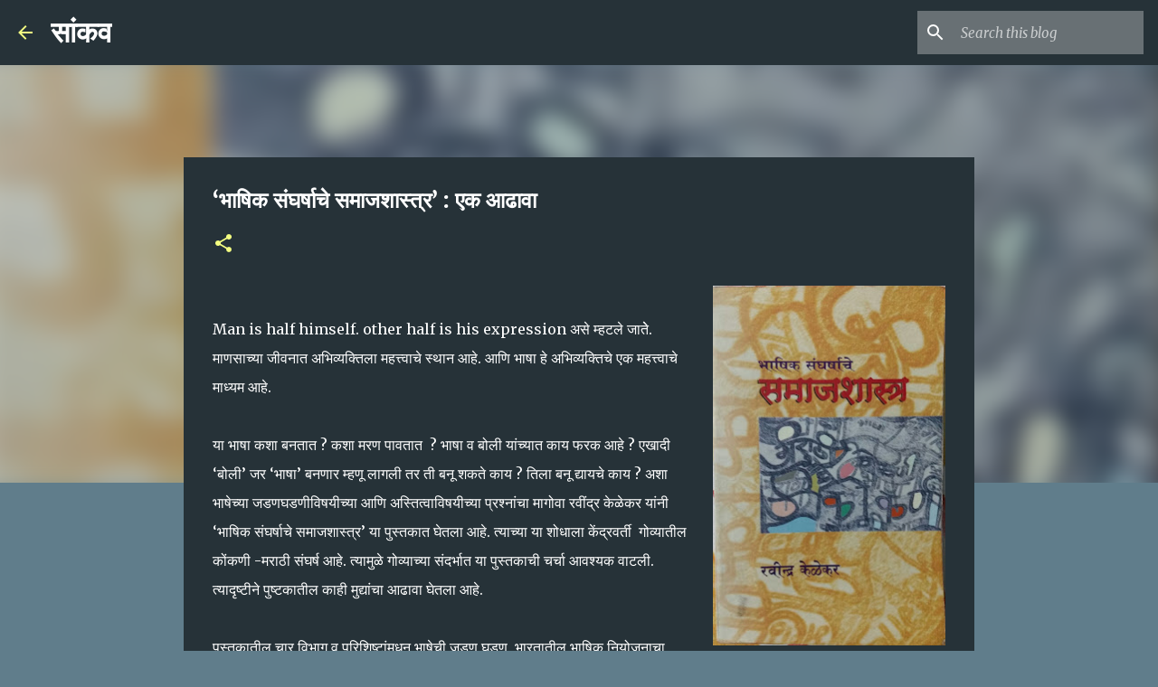

--- FILE ---
content_type: text/html; charset=UTF-8
request_url: https://www.sameerzantye.in/2017/07/blog-post_66.html
body_size: 26688
content:
<!DOCTYPE html>
<html dir='ltr' lang='en-GB'>
<head>
<meta content='width=device-width, initial-scale=1' name='viewport'/>
<title>&#8216;भ&#2366;ष&#2367;क स&#2306;घर&#2381;ष&#2366;च&#2375; सम&#2366;जश&#2366;स&#2381;त&#2381;र&#8217; : एक आढ&#2366;व&#2366;</title>
<meta content='text/html; charset=UTF-8' http-equiv='Content-Type'/>
<!-- Chrome, Firefox OS and Opera -->
<meta content='#607d8b' name='theme-color'/>
<!-- Windows Phone -->
<meta content='#607d8b' name='msapplication-navbutton-color'/>
<meta content='blogger' name='generator'/>
<link href='https://www.sameerzantye.in/favicon.ico' rel='icon' type='image/x-icon'/>
<link href='http://www.sameerzantye.in/2017/07/blog-post_66.html' rel='canonical'/>
<link rel="alternate" type="application/atom+xml" title="स&#2366;&#2306;कव - Atom" href="https://www.sameerzantye.in/feeds/posts/default" />
<link rel="alternate" type="application/rss+xml" title="स&#2366;&#2306;कव - RSS" href="https://www.sameerzantye.in/feeds/posts/default?alt=rss" />
<link rel="service.post" type="application/atom+xml" title="स&#2366;&#2306;कव - Atom" href="https://www.blogger.com/feeds/7806786775193840376/posts/default" />

<link rel="alternate" type="application/atom+xml" title="स&#2366;&#2306;कव - Atom" href="https://www.sameerzantye.in/feeds/2853538283844173445/comments/default" />
<!--Can't find substitution for tag [blog.ieCssRetrofitLinks]-->
<link href='https://blogger.googleusercontent.com/img/b/R29vZ2xl/AVvXsEjPx8HrGsUIu0Cdm3y3nTzuH7GT-7xjNED7_7BfaVo_SpF6Gx_Ww8OwNwvrFKrSA97me-eWf_yYXs4_oouGxb2cXJ2ViFO0YyyEdcOvU9X1pYpTi_OFVywauupozPQYZfDrYPZ0B3K5KxY/s400/kelekar+%25281%2529.jpg' rel='image_src'/>
<meta content='http://www.sameerzantye.in/2017/07/blog-post_66.html' property='og:url'/>
<meta content='‘भाषिक संघर्षाचे समाजशास्त्र’ : एक आढावा' property='og:title'/>
<meta content='    Man is half himself. other half is his expression असे म्हटले जातेे.  माणसाच्या जीवनात अभिव्यक्तिला महत्त्वाचे स्थान आहे. आणि भाषा हे अभि...' property='og:description'/>
<meta content='https://blogger.googleusercontent.com/img/b/R29vZ2xl/AVvXsEjPx8HrGsUIu0Cdm3y3nTzuH7GT-7xjNED7_7BfaVo_SpF6Gx_Ww8OwNwvrFKrSA97me-eWf_yYXs4_oouGxb2cXJ2ViFO0YyyEdcOvU9X1pYpTi_OFVywauupozPQYZfDrYPZ0B3K5KxY/w1200-h630-p-k-no-nu/kelekar+%25281%2529.jpg' property='og:image'/>
<style type='text/css'>@font-face{font-family:'Merriweather';font-style:italic;font-weight:300;font-stretch:100%;font-display:swap;src:url(//fonts.gstatic.com/s/merriweather/v33/u-4c0qyriQwlOrhSvowK_l5-eTxCVx0ZbwLvKH2Gk9hLmp0v5yA-xXPqCzLvF-adrHOg7iDTFw.woff2)format('woff2');unicode-range:U+0460-052F,U+1C80-1C8A,U+20B4,U+2DE0-2DFF,U+A640-A69F,U+FE2E-FE2F;}@font-face{font-family:'Merriweather';font-style:italic;font-weight:300;font-stretch:100%;font-display:swap;src:url(//fonts.gstatic.com/s/merriweather/v33/u-4c0qyriQwlOrhSvowK_l5-eTxCVx0ZbwLvKH2Gk9hLmp0v5yA-xXPqCzLvF--drHOg7iDTFw.woff2)format('woff2');unicode-range:U+0301,U+0400-045F,U+0490-0491,U+04B0-04B1,U+2116;}@font-face{font-family:'Merriweather';font-style:italic;font-weight:300;font-stretch:100%;font-display:swap;src:url(//fonts.gstatic.com/s/merriweather/v33/u-4c0qyriQwlOrhSvowK_l5-eTxCVx0ZbwLvKH2Gk9hLmp0v5yA-xXPqCzLvF-SdrHOg7iDTFw.woff2)format('woff2');unicode-range:U+0102-0103,U+0110-0111,U+0128-0129,U+0168-0169,U+01A0-01A1,U+01AF-01B0,U+0300-0301,U+0303-0304,U+0308-0309,U+0323,U+0329,U+1EA0-1EF9,U+20AB;}@font-face{font-family:'Merriweather';font-style:italic;font-weight:300;font-stretch:100%;font-display:swap;src:url(//fonts.gstatic.com/s/merriweather/v33/u-4c0qyriQwlOrhSvowK_l5-eTxCVx0ZbwLvKH2Gk9hLmp0v5yA-xXPqCzLvF-WdrHOg7iDTFw.woff2)format('woff2');unicode-range:U+0100-02BA,U+02BD-02C5,U+02C7-02CC,U+02CE-02D7,U+02DD-02FF,U+0304,U+0308,U+0329,U+1D00-1DBF,U+1E00-1E9F,U+1EF2-1EFF,U+2020,U+20A0-20AB,U+20AD-20C0,U+2113,U+2C60-2C7F,U+A720-A7FF;}@font-face{font-family:'Merriweather';font-style:italic;font-weight:300;font-stretch:100%;font-display:swap;src:url(//fonts.gstatic.com/s/merriweather/v33/u-4c0qyriQwlOrhSvowK_l5-eTxCVx0ZbwLvKH2Gk9hLmp0v5yA-xXPqCzLvF-udrHOg7iA.woff2)format('woff2');unicode-range:U+0000-00FF,U+0131,U+0152-0153,U+02BB-02BC,U+02C6,U+02DA,U+02DC,U+0304,U+0308,U+0329,U+2000-206F,U+20AC,U+2122,U+2191,U+2193,U+2212,U+2215,U+FEFF,U+FFFD;}@font-face{font-family:'Merriweather';font-style:italic;font-weight:400;font-stretch:100%;font-display:swap;src:url(//fonts.gstatic.com/s/merriweather/v33/u-4c0qyriQwlOrhSvowK_l5-eTxCVx0ZbwLvKH2Gk9hLmp0v5yA-xXPqCzLvF-adrHOg7iDTFw.woff2)format('woff2');unicode-range:U+0460-052F,U+1C80-1C8A,U+20B4,U+2DE0-2DFF,U+A640-A69F,U+FE2E-FE2F;}@font-face{font-family:'Merriweather';font-style:italic;font-weight:400;font-stretch:100%;font-display:swap;src:url(//fonts.gstatic.com/s/merriweather/v33/u-4c0qyriQwlOrhSvowK_l5-eTxCVx0ZbwLvKH2Gk9hLmp0v5yA-xXPqCzLvF--drHOg7iDTFw.woff2)format('woff2');unicode-range:U+0301,U+0400-045F,U+0490-0491,U+04B0-04B1,U+2116;}@font-face{font-family:'Merriweather';font-style:italic;font-weight:400;font-stretch:100%;font-display:swap;src:url(//fonts.gstatic.com/s/merriweather/v33/u-4c0qyriQwlOrhSvowK_l5-eTxCVx0ZbwLvKH2Gk9hLmp0v5yA-xXPqCzLvF-SdrHOg7iDTFw.woff2)format('woff2');unicode-range:U+0102-0103,U+0110-0111,U+0128-0129,U+0168-0169,U+01A0-01A1,U+01AF-01B0,U+0300-0301,U+0303-0304,U+0308-0309,U+0323,U+0329,U+1EA0-1EF9,U+20AB;}@font-face{font-family:'Merriweather';font-style:italic;font-weight:400;font-stretch:100%;font-display:swap;src:url(//fonts.gstatic.com/s/merriweather/v33/u-4c0qyriQwlOrhSvowK_l5-eTxCVx0ZbwLvKH2Gk9hLmp0v5yA-xXPqCzLvF-WdrHOg7iDTFw.woff2)format('woff2');unicode-range:U+0100-02BA,U+02BD-02C5,U+02C7-02CC,U+02CE-02D7,U+02DD-02FF,U+0304,U+0308,U+0329,U+1D00-1DBF,U+1E00-1E9F,U+1EF2-1EFF,U+2020,U+20A0-20AB,U+20AD-20C0,U+2113,U+2C60-2C7F,U+A720-A7FF;}@font-face{font-family:'Merriweather';font-style:italic;font-weight:400;font-stretch:100%;font-display:swap;src:url(//fonts.gstatic.com/s/merriweather/v33/u-4c0qyriQwlOrhSvowK_l5-eTxCVx0ZbwLvKH2Gk9hLmp0v5yA-xXPqCzLvF-udrHOg7iA.woff2)format('woff2');unicode-range:U+0000-00FF,U+0131,U+0152-0153,U+02BB-02BC,U+02C6,U+02DA,U+02DC,U+0304,U+0308,U+0329,U+2000-206F,U+20AC,U+2122,U+2191,U+2193,U+2212,U+2215,U+FEFF,U+FFFD;}@font-face{font-family:'Merriweather';font-style:normal;font-weight:400;font-stretch:100%;font-display:swap;src:url(//fonts.gstatic.com/s/merriweather/v33/u-4e0qyriQwlOrhSvowK_l5UcA6zuSYEqOzpPe3HOZJ5eX1WtLaQwmYiSeqnJ-mXq1Gi3iE.woff2)format('woff2');unicode-range:U+0460-052F,U+1C80-1C8A,U+20B4,U+2DE0-2DFF,U+A640-A69F,U+FE2E-FE2F;}@font-face{font-family:'Merriweather';font-style:normal;font-weight:400;font-stretch:100%;font-display:swap;src:url(//fonts.gstatic.com/s/merriweather/v33/u-4e0qyriQwlOrhSvowK_l5UcA6zuSYEqOzpPe3HOZJ5eX1WtLaQwmYiSequJ-mXq1Gi3iE.woff2)format('woff2');unicode-range:U+0301,U+0400-045F,U+0490-0491,U+04B0-04B1,U+2116;}@font-face{font-family:'Merriweather';font-style:normal;font-weight:400;font-stretch:100%;font-display:swap;src:url(//fonts.gstatic.com/s/merriweather/v33/u-4e0qyriQwlOrhSvowK_l5UcA6zuSYEqOzpPe3HOZJ5eX1WtLaQwmYiSeqlJ-mXq1Gi3iE.woff2)format('woff2');unicode-range:U+0102-0103,U+0110-0111,U+0128-0129,U+0168-0169,U+01A0-01A1,U+01AF-01B0,U+0300-0301,U+0303-0304,U+0308-0309,U+0323,U+0329,U+1EA0-1EF9,U+20AB;}@font-face{font-family:'Merriweather';font-style:normal;font-weight:400;font-stretch:100%;font-display:swap;src:url(//fonts.gstatic.com/s/merriweather/v33/u-4e0qyriQwlOrhSvowK_l5UcA6zuSYEqOzpPe3HOZJ5eX1WtLaQwmYiSeqkJ-mXq1Gi3iE.woff2)format('woff2');unicode-range:U+0100-02BA,U+02BD-02C5,U+02C7-02CC,U+02CE-02D7,U+02DD-02FF,U+0304,U+0308,U+0329,U+1D00-1DBF,U+1E00-1E9F,U+1EF2-1EFF,U+2020,U+20A0-20AB,U+20AD-20C0,U+2113,U+2C60-2C7F,U+A720-A7FF;}@font-face{font-family:'Merriweather';font-style:normal;font-weight:400;font-stretch:100%;font-display:swap;src:url(//fonts.gstatic.com/s/merriweather/v33/u-4e0qyriQwlOrhSvowK_l5UcA6zuSYEqOzpPe3HOZJ5eX1WtLaQwmYiSeqqJ-mXq1Gi.woff2)format('woff2');unicode-range:U+0000-00FF,U+0131,U+0152-0153,U+02BB-02BC,U+02C6,U+02DA,U+02DC,U+0304,U+0308,U+0329,U+2000-206F,U+20AC,U+2122,U+2191,U+2193,U+2212,U+2215,U+FEFF,U+FFFD;}@font-face{font-family:'Merriweather';font-style:normal;font-weight:700;font-stretch:100%;font-display:swap;src:url(//fonts.gstatic.com/s/merriweather/v33/u-4e0qyriQwlOrhSvowK_l5UcA6zuSYEqOzpPe3HOZJ5eX1WtLaQwmYiSeqnJ-mXq1Gi3iE.woff2)format('woff2');unicode-range:U+0460-052F,U+1C80-1C8A,U+20B4,U+2DE0-2DFF,U+A640-A69F,U+FE2E-FE2F;}@font-face{font-family:'Merriweather';font-style:normal;font-weight:700;font-stretch:100%;font-display:swap;src:url(//fonts.gstatic.com/s/merriweather/v33/u-4e0qyriQwlOrhSvowK_l5UcA6zuSYEqOzpPe3HOZJ5eX1WtLaQwmYiSequJ-mXq1Gi3iE.woff2)format('woff2');unicode-range:U+0301,U+0400-045F,U+0490-0491,U+04B0-04B1,U+2116;}@font-face{font-family:'Merriweather';font-style:normal;font-weight:700;font-stretch:100%;font-display:swap;src:url(//fonts.gstatic.com/s/merriweather/v33/u-4e0qyriQwlOrhSvowK_l5UcA6zuSYEqOzpPe3HOZJ5eX1WtLaQwmYiSeqlJ-mXq1Gi3iE.woff2)format('woff2');unicode-range:U+0102-0103,U+0110-0111,U+0128-0129,U+0168-0169,U+01A0-01A1,U+01AF-01B0,U+0300-0301,U+0303-0304,U+0308-0309,U+0323,U+0329,U+1EA0-1EF9,U+20AB;}@font-face{font-family:'Merriweather';font-style:normal;font-weight:700;font-stretch:100%;font-display:swap;src:url(//fonts.gstatic.com/s/merriweather/v33/u-4e0qyriQwlOrhSvowK_l5UcA6zuSYEqOzpPe3HOZJ5eX1WtLaQwmYiSeqkJ-mXq1Gi3iE.woff2)format('woff2');unicode-range:U+0100-02BA,U+02BD-02C5,U+02C7-02CC,U+02CE-02D7,U+02DD-02FF,U+0304,U+0308,U+0329,U+1D00-1DBF,U+1E00-1E9F,U+1EF2-1EFF,U+2020,U+20A0-20AB,U+20AD-20C0,U+2113,U+2C60-2C7F,U+A720-A7FF;}@font-face{font-family:'Merriweather';font-style:normal;font-weight:700;font-stretch:100%;font-display:swap;src:url(//fonts.gstatic.com/s/merriweather/v33/u-4e0qyriQwlOrhSvowK_l5UcA6zuSYEqOzpPe3HOZJ5eX1WtLaQwmYiSeqqJ-mXq1Gi.woff2)format('woff2');unicode-range:U+0000-00FF,U+0131,U+0152-0153,U+02BB-02BC,U+02C6,U+02DA,U+02DC,U+0304,U+0308,U+0329,U+2000-206F,U+20AC,U+2122,U+2191,U+2193,U+2212,U+2215,U+FEFF,U+FFFD;}@font-face{font-family:'Merriweather';font-style:normal;font-weight:900;font-stretch:100%;font-display:swap;src:url(//fonts.gstatic.com/s/merriweather/v33/u-4e0qyriQwlOrhSvowK_l5UcA6zuSYEqOzpPe3HOZJ5eX1WtLaQwmYiSeqnJ-mXq1Gi3iE.woff2)format('woff2');unicode-range:U+0460-052F,U+1C80-1C8A,U+20B4,U+2DE0-2DFF,U+A640-A69F,U+FE2E-FE2F;}@font-face{font-family:'Merriweather';font-style:normal;font-weight:900;font-stretch:100%;font-display:swap;src:url(//fonts.gstatic.com/s/merriweather/v33/u-4e0qyriQwlOrhSvowK_l5UcA6zuSYEqOzpPe3HOZJ5eX1WtLaQwmYiSequJ-mXq1Gi3iE.woff2)format('woff2');unicode-range:U+0301,U+0400-045F,U+0490-0491,U+04B0-04B1,U+2116;}@font-face{font-family:'Merriweather';font-style:normal;font-weight:900;font-stretch:100%;font-display:swap;src:url(//fonts.gstatic.com/s/merriweather/v33/u-4e0qyriQwlOrhSvowK_l5UcA6zuSYEqOzpPe3HOZJ5eX1WtLaQwmYiSeqlJ-mXq1Gi3iE.woff2)format('woff2');unicode-range:U+0102-0103,U+0110-0111,U+0128-0129,U+0168-0169,U+01A0-01A1,U+01AF-01B0,U+0300-0301,U+0303-0304,U+0308-0309,U+0323,U+0329,U+1EA0-1EF9,U+20AB;}@font-face{font-family:'Merriweather';font-style:normal;font-weight:900;font-stretch:100%;font-display:swap;src:url(//fonts.gstatic.com/s/merriweather/v33/u-4e0qyriQwlOrhSvowK_l5UcA6zuSYEqOzpPe3HOZJ5eX1WtLaQwmYiSeqkJ-mXq1Gi3iE.woff2)format('woff2');unicode-range:U+0100-02BA,U+02BD-02C5,U+02C7-02CC,U+02CE-02D7,U+02DD-02FF,U+0304,U+0308,U+0329,U+1D00-1DBF,U+1E00-1E9F,U+1EF2-1EFF,U+2020,U+20A0-20AB,U+20AD-20C0,U+2113,U+2C60-2C7F,U+A720-A7FF;}@font-face{font-family:'Merriweather';font-style:normal;font-weight:900;font-stretch:100%;font-display:swap;src:url(//fonts.gstatic.com/s/merriweather/v33/u-4e0qyriQwlOrhSvowK_l5UcA6zuSYEqOzpPe3HOZJ5eX1WtLaQwmYiSeqqJ-mXq1Gi.woff2)format('woff2');unicode-range:U+0000-00FF,U+0131,U+0152-0153,U+02BB-02BC,U+02C6,U+02DA,U+02DC,U+0304,U+0308,U+0329,U+2000-206F,U+20AC,U+2122,U+2191,U+2193,U+2212,U+2215,U+FEFF,U+FFFD;}@font-face{font-family:'Ubuntu';font-style:normal;font-weight:400;font-display:swap;src:url(//fonts.gstatic.com/s/ubuntu/v21/4iCs6KVjbNBYlgoKcg72nU6AF7xm.woff2)format('woff2');unicode-range:U+0460-052F,U+1C80-1C8A,U+20B4,U+2DE0-2DFF,U+A640-A69F,U+FE2E-FE2F;}@font-face{font-family:'Ubuntu';font-style:normal;font-weight:400;font-display:swap;src:url(//fonts.gstatic.com/s/ubuntu/v21/4iCs6KVjbNBYlgoKew72nU6AF7xm.woff2)format('woff2');unicode-range:U+0301,U+0400-045F,U+0490-0491,U+04B0-04B1,U+2116;}@font-face{font-family:'Ubuntu';font-style:normal;font-weight:400;font-display:swap;src:url(//fonts.gstatic.com/s/ubuntu/v21/4iCs6KVjbNBYlgoKcw72nU6AF7xm.woff2)format('woff2');unicode-range:U+1F00-1FFF;}@font-face{font-family:'Ubuntu';font-style:normal;font-weight:400;font-display:swap;src:url(//fonts.gstatic.com/s/ubuntu/v21/4iCs6KVjbNBYlgoKfA72nU6AF7xm.woff2)format('woff2');unicode-range:U+0370-0377,U+037A-037F,U+0384-038A,U+038C,U+038E-03A1,U+03A3-03FF;}@font-face{font-family:'Ubuntu';font-style:normal;font-weight:400;font-display:swap;src:url(//fonts.gstatic.com/s/ubuntu/v21/4iCs6KVjbNBYlgoKcQ72nU6AF7xm.woff2)format('woff2');unicode-range:U+0100-02BA,U+02BD-02C5,U+02C7-02CC,U+02CE-02D7,U+02DD-02FF,U+0304,U+0308,U+0329,U+1D00-1DBF,U+1E00-1E9F,U+1EF2-1EFF,U+2020,U+20A0-20AB,U+20AD-20C0,U+2113,U+2C60-2C7F,U+A720-A7FF;}@font-face{font-family:'Ubuntu';font-style:normal;font-weight:400;font-display:swap;src:url(//fonts.gstatic.com/s/ubuntu/v21/4iCs6KVjbNBYlgoKfw72nU6AFw.woff2)format('woff2');unicode-range:U+0000-00FF,U+0131,U+0152-0153,U+02BB-02BC,U+02C6,U+02DA,U+02DC,U+0304,U+0308,U+0329,U+2000-206F,U+20AC,U+2122,U+2191,U+2193,U+2212,U+2215,U+FEFF,U+FFFD;}@font-face{font-family:'Ubuntu';font-style:normal;font-weight:500;font-display:swap;src:url(//fonts.gstatic.com/s/ubuntu/v21/4iCv6KVjbNBYlgoCjC3jvWyNPYZvg7UI.woff2)format('woff2');unicode-range:U+0460-052F,U+1C80-1C8A,U+20B4,U+2DE0-2DFF,U+A640-A69F,U+FE2E-FE2F;}@font-face{font-family:'Ubuntu';font-style:normal;font-weight:500;font-display:swap;src:url(//fonts.gstatic.com/s/ubuntu/v21/4iCv6KVjbNBYlgoCjC3jtGyNPYZvg7UI.woff2)format('woff2');unicode-range:U+0301,U+0400-045F,U+0490-0491,U+04B0-04B1,U+2116;}@font-face{font-family:'Ubuntu';font-style:normal;font-weight:500;font-display:swap;src:url(//fonts.gstatic.com/s/ubuntu/v21/4iCv6KVjbNBYlgoCjC3jvGyNPYZvg7UI.woff2)format('woff2');unicode-range:U+1F00-1FFF;}@font-face{font-family:'Ubuntu';font-style:normal;font-weight:500;font-display:swap;src:url(//fonts.gstatic.com/s/ubuntu/v21/4iCv6KVjbNBYlgoCjC3js2yNPYZvg7UI.woff2)format('woff2');unicode-range:U+0370-0377,U+037A-037F,U+0384-038A,U+038C,U+038E-03A1,U+03A3-03FF;}@font-face{font-family:'Ubuntu';font-style:normal;font-weight:500;font-display:swap;src:url(//fonts.gstatic.com/s/ubuntu/v21/4iCv6KVjbNBYlgoCjC3jvmyNPYZvg7UI.woff2)format('woff2');unicode-range:U+0100-02BA,U+02BD-02C5,U+02C7-02CC,U+02CE-02D7,U+02DD-02FF,U+0304,U+0308,U+0329,U+1D00-1DBF,U+1E00-1E9F,U+1EF2-1EFF,U+2020,U+20A0-20AB,U+20AD-20C0,U+2113,U+2C60-2C7F,U+A720-A7FF;}@font-face{font-family:'Ubuntu';font-style:normal;font-weight:500;font-display:swap;src:url(//fonts.gstatic.com/s/ubuntu/v21/4iCv6KVjbNBYlgoCjC3jsGyNPYZvgw.woff2)format('woff2');unicode-range:U+0000-00FF,U+0131,U+0152-0153,U+02BB-02BC,U+02C6,U+02DA,U+02DC,U+0304,U+0308,U+0329,U+2000-206F,U+20AC,U+2122,U+2191,U+2193,U+2212,U+2215,U+FEFF,U+FFFD;}@font-face{font-family:'Ubuntu';font-style:normal;font-weight:700;font-display:swap;src:url(//fonts.gstatic.com/s/ubuntu/v21/4iCv6KVjbNBYlgoCxCvjvWyNPYZvg7UI.woff2)format('woff2');unicode-range:U+0460-052F,U+1C80-1C8A,U+20B4,U+2DE0-2DFF,U+A640-A69F,U+FE2E-FE2F;}@font-face{font-family:'Ubuntu';font-style:normal;font-weight:700;font-display:swap;src:url(//fonts.gstatic.com/s/ubuntu/v21/4iCv6KVjbNBYlgoCxCvjtGyNPYZvg7UI.woff2)format('woff2');unicode-range:U+0301,U+0400-045F,U+0490-0491,U+04B0-04B1,U+2116;}@font-face{font-family:'Ubuntu';font-style:normal;font-weight:700;font-display:swap;src:url(//fonts.gstatic.com/s/ubuntu/v21/4iCv6KVjbNBYlgoCxCvjvGyNPYZvg7UI.woff2)format('woff2');unicode-range:U+1F00-1FFF;}@font-face{font-family:'Ubuntu';font-style:normal;font-weight:700;font-display:swap;src:url(//fonts.gstatic.com/s/ubuntu/v21/4iCv6KVjbNBYlgoCxCvjs2yNPYZvg7UI.woff2)format('woff2');unicode-range:U+0370-0377,U+037A-037F,U+0384-038A,U+038C,U+038E-03A1,U+03A3-03FF;}@font-face{font-family:'Ubuntu';font-style:normal;font-weight:700;font-display:swap;src:url(//fonts.gstatic.com/s/ubuntu/v21/4iCv6KVjbNBYlgoCxCvjvmyNPYZvg7UI.woff2)format('woff2');unicode-range:U+0100-02BA,U+02BD-02C5,U+02C7-02CC,U+02CE-02D7,U+02DD-02FF,U+0304,U+0308,U+0329,U+1D00-1DBF,U+1E00-1E9F,U+1EF2-1EFF,U+2020,U+20A0-20AB,U+20AD-20C0,U+2113,U+2C60-2C7F,U+A720-A7FF;}@font-face{font-family:'Ubuntu';font-style:normal;font-weight:700;font-display:swap;src:url(//fonts.gstatic.com/s/ubuntu/v21/4iCv6KVjbNBYlgoCxCvjsGyNPYZvgw.woff2)format('woff2');unicode-range:U+0000-00FF,U+0131,U+0152-0153,U+02BB-02BC,U+02C6,U+02DA,U+02DC,U+0304,U+0308,U+0329,U+2000-206F,U+20AC,U+2122,U+2191,U+2193,U+2212,U+2215,U+FEFF,U+FFFD;}</style>
<style id='page-skin-1' type='text/css'><!--
/*! normalize.css v8.0.0 | MIT License | github.com/necolas/normalize.css */html{line-height:1.15;-webkit-text-size-adjust:100%}body{margin:0}h1{font-size:2em;margin:.67em 0}hr{box-sizing:content-box;height:0;overflow:visible}pre{font-family:monospace,monospace;font-size:1em}a{background-color:transparent}abbr[title]{border-bottom:none;text-decoration:underline;text-decoration:underline dotted}b,strong{font-weight:bolder}code,kbd,samp{font-family:monospace,monospace;font-size:1em}small{font-size:80%}sub,sup{font-size:75%;line-height:0;position:relative;vertical-align:baseline}sub{bottom:-0.25em}sup{top:-0.5em}img{border-style:none}button,input,optgroup,select,textarea{font-family:inherit;font-size:100%;line-height:1.15;margin:0}button,input{overflow:visible}button,select{text-transform:none}button,[type="button"],[type="reset"],[type="submit"]{-webkit-appearance:button}button::-moz-focus-inner,[type="button"]::-moz-focus-inner,[type="reset"]::-moz-focus-inner,[type="submit"]::-moz-focus-inner{border-style:none;padding:0}button:-moz-focusring,[type="button"]:-moz-focusring,[type="reset"]:-moz-focusring,[type="submit"]:-moz-focusring{outline:1px dotted ButtonText}fieldset{padding:.35em .75em .625em}legend{box-sizing:border-box;color:inherit;display:table;max-width:100%;padding:0;white-space:normal}progress{vertical-align:baseline}textarea{overflow:auto}[type="checkbox"],[type="radio"]{box-sizing:border-box;padding:0}[type="number"]::-webkit-inner-spin-button,[type="number"]::-webkit-outer-spin-button{height:auto}[type="search"]{-webkit-appearance:textfield;outline-offset:-2px}[type="search"]::-webkit-search-decoration{-webkit-appearance:none}::-webkit-file-upload-button{-webkit-appearance:button;font:inherit}details{display:block}summary{display:list-item}template{display:none}[hidden]{display:none}
/*!************************************************
* Blogger Template Style
* Name: Emporio
**************************************************/
body{
word-wrap:break-word;
overflow-wrap:break-word;
word-break:break-word
}
.hidden{
display:none
}
.invisible{
visibility:hidden
}
.container:after,.float-container:after{
clear:both;
content:"";
display:table
}
.clearboth{
clear:both
}
#comments .comment .comment-actions,.subscribe-popup .FollowByEmail .follow-by-email-submit{
background:transparent;
border:0;
box-shadow:none;
color:#f4ff81;
cursor:pointer;
font-size:14px;
font-weight:700;
outline:none;
text-decoration:none;
text-transform:uppercase;
width:auto
}
.dim-overlay{
height:100vh;
left:0;
position:fixed;
top:0;
width:100%
}
#sharing-dim-overlay{
background-color:transparent
}
input::-ms-clear{
display:none
}
.blogger-logo,.svg-icon-24.blogger-logo{
fill:#ff9800;
opacity:1
}
.skip-navigation{
background-color:#fff;
box-sizing:border-box;
color:#000;
display:block;
height:0;
left:0;
line-height:50px;
overflow:hidden;
padding-top:0;
position:fixed;
text-align:center;
top:0;
-webkit-transition:box-shadow .3s,height .3s,padding-top .3s;
transition:box-shadow .3s,height .3s,padding-top .3s;
width:100%;
z-index:900
}
.skip-navigation:focus{
box-shadow:0 4px 5px 0 rgba(0,0,0,.14),0 1px 10px 0 rgba(0,0,0,.12),0 2px 4px -1px rgba(0,0,0,.2);
height:50px
}
#main{
outline:none
}
.main-heading{
clip:rect(1px,1px,1px,1px);
border:0;
height:1px;
overflow:hidden;
padding:0;
position:absolute;
width:1px
}
.Attribution{
margin-top:1em;
text-align:center
}
.Attribution .blogger img,.Attribution .blogger svg{
vertical-align:bottom
}
.Attribution .blogger img{
margin-right:.5em
}
.Attribution div{
line-height:24px;
margin-top:.5em
}
.Attribution .copyright,.Attribution .image-attribution{
font-size:.7em;
margin-top:1.5em
}
.bg-photo{
background-attachment:scroll!important
}
body .CSS_LIGHTBOX{
z-index:900
}
.extendable .show-less,.extendable .show-more{
border-color:#f4ff81;
color:#f4ff81;
margin-top:8px
}
.extendable .show-less.hidden,.extendable .show-more.hidden,.inline-ad{
display:none
}
.inline-ad{
max-width:100%;
overflow:hidden
}
.adsbygoogle{
display:block
}
#cookieChoiceInfo{
bottom:0;
top:auto
}
iframe.b-hbp-video{
border:0
}
.post-body iframe{
max-width:100%
}
.post-body a[imageanchor="1"]{
display:inline-block
}
.byline{
margin-right:1em
}
.byline:last-child{
margin-right:0
}
.link-copied-dialog{
max-width:520px;
outline:0
}
.link-copied-dialog .modal-dialog-buttons{
margin-top:8px
}
.link-copied-dialog .goog-buttonset-default{
background:transparent;
border:0
}
.link-copied-dialog .goog-buttonset-default:focus{
outline:0
}
.paging-control-container{
margin-bottom:16px
}
.paging-control-container .paging-control{
display:inline-block
}
.paging-control-container .comment-range-text:after,.paging-control-container .paging-control{
color:#f4ff81
}
.paging-control-container .comment-range-text,.paging-control-container .paging-control{
margin-right:8px
}
.paging-control-container .comment-range-text:after,.paging-control-container .paging-control:after{
padding-left:8px;
content:"\b7";
cursor:default;
pointer-events:none
}
.paging-control-container .comment-range-text:last-child:after,.paging-control-container .paging-control:last-child:after{
content:none
}
.byline.reactions iframe{
height:20px
}
.b-notification{
background-color:#fff;
border-bottom:1px solid #000;
box-sizing:border-box;
color:#000;
padding:16px 32px;
text-align:center
}
.b-notification.visible{
-webkit-transition:margin-top .3s cubic-bezier(.4,0,.2,1);
transition:margin-top .3s cubic-bezier(.4,0,.2,1)
}
.b-notification.invisible{
position:absolute
}
.b-notification-close{
position:absolute;
right:8px;
top:8px
}
.no-posts-message{
line-height:40px;
text-align:center
}
@media screen and (max-width:745px){
body.item-view .post-body a[imageanchor="1"][style*="float: left;"],body.item-view .post-body a[imageanchor="1"][style*="float: right;"]{
clear:none!important;
float:none!important
}
body.item-view .post-body a[imageanchor="1"] img{
display:block;
height:auto;
margin:0 auto
}
body.item-view .post-body>.separator:first-child>a[imageanchor="1"]:first-child{
margin-top:20px
}
.post-body a[imageanchor]{
display:block
}
body.item-view .post-body a[imageanchor="1"]{
margin-left:0!important;
margin-right:0!important
}
body.item-view .post-body a[imageanchor="1"]+a[imageanchor="1"]{
margin-top:16px
}
}
.item-control{
display:none
}
#comments{
border-top:1px dashed rgba(0,0,0,.54);
margin-top:20px;
padding:20px
}
#comments .comment-thread ol{
padding-left:0;
margin:0;
padding-left:0
}
#comments .comment .comment-replybox-single,#comments .comment-thread .comment-replies{
margin-left:60px
}
#comments .comment-thread .thread-count{
display:none
}
#comments .comment{
list-style-type:none;
padding:0 0 30px;
position:relative
}
#comments .comment .comment{
padding-bottom:8px
}
.comment .avatar-image-container{
position:absolute
}
.comment .avatar-image-container img{
border-radius:50%
}
.avatar-image-container svg,.comment .avatar-image-container .avatar-icon{
fill:#f4ff81;
border:1px solid #f4ff81;
border-radius:50%;
box-sizing:border-box;
height:35px;
margin:0;
padding:7px;
width:35px
}
.comment .comment-block{
margin-left:60px;
margin-top:10px;
padding-bottom:0
}
#comments .comment-author-header-wrapper{
margin-left:40px
}
#comments .comment .thread-expanded .comment-block{
padding-bottom:20px
}
#comments .comment .comment-header .user,#comments .comment .comment-header .user a{
color:#ffffff;
font-style:normal;
font-weight:700
}
#comments .comment .comment-actions{
bottom:0;
margin-bottom:15px;
position:absolute
}
#comments .comment .comment-actions>*{
margin-right:8px
}
#comments .comment .comment-header .datetime{
margin-left:8px;
bottom:0;
display:inline-block;
font-size:13px;
font-style:italic
}
#comments .comment .comment-footer .comment-timestamp a,#comments .comment .comment-header .datetime,#comments .comment .comment-header .datetime a{
color:rgba(255,255,255,.54)
}
#comments .comment .comment-content,.comment .comment-body{
margin-top:12px;
word-break:break-word
}
.comment-body{
margin-bottom:12px
}
#comments.embed[data-num-comments="0"]{
border:0;
margin-top:0;
padding-top:0
}
#comment-editor-src,#comments.embed[data-num-comments="0"] #comment-post-message,#comments.embed[data-num-comments="0"] div.comment-form>p,#comments.embed[data-num-comments="0"] p.comment-footer{
display:none
}
.comments .comments-content .loadmore.loaded{
max-height:0;
opacity:0;
overflow:hidden
}
.extendable .remaining-items{
height:0;
overflow:hidden;
-webkit-transition:height .3s cubic-bezier(.4,0,.2,1);
transition:height .3s cubic-bezier(.4,0,.2,1)
}
.extendable .remaining-items.expanded{
height:auto
}
.svg-icon-24,.svg-icon-24-button{
cursor:pointer;
height:24px;
min-width:24px;
width:24px
}
.touch-icon{
margin:-12px;
padding:12px
}
.touch-icon:active,.touch-icon:focus{
background-color:hsla(0,0%,60%,.4);
border-radius:50%
}
svg:not(:root).touch-icon{
overflow:visible
}
html[dir=rtl] .rtl-reversible-icon{
-webkit-transform:scaleX(-1);
transform:scaleX(-1)
}
.svg-icon-24-button,.touch-icon-button{
background:transparent;
border:0;
margin:0;
outline:none;
padding:0
}
.touch-icon-button .touch-icon:active,.touch-icon-button .touch-icon:focus{
background-color:transparent
}
.touch-icon-button:active .touch-icon,.touch-icon-button:focus .touch-icon{
background-color:hsla(0,0%,60%,.4);
border-radius:50%
}
.Profile .default-avatar-wrapper .avatar-icon{
fill:#f4ff81;
border:1px solid #f4ff81;
border-radius:50%;
box-sizing:border-box;
margin:0
}
.Profile .individual .default-avatar-wrapper .avatar-icon{
padding:25px
}
.Profile .individual .avatar-icon,.Profile .individual .profile-img{
height:90px;
width:90px
}
.Profile .team .default-avatar-wrapper .avatar-icon{
padding:8px
}
.Profile .team .avatar-icon,.Profile .team .default-avatar-wrapper,.Profile .team .profile-img{
height:40px;
width:40px
}
.snippet-container{
margin:0;
overflow:hidden;
position:relative
}
.snippet-fade{
right:0;
bottom:0;
box-sizing:border-box;
position:absolute;
width:96px
}
.snippet-fade:after{
content:"\2026";
float:right
}
.centered-top-container.sticky{
left:0;
position:fixed;
right:0;
top:0;
-webkit-transition-duration:.2s;
transition-duration:.2s;
-webkit-transition-property:opacity,-webkit-transform;
transition-property:opacity,-webkit-transform;
transition-property:transform,opacity;
transition-property:transform,opacity,-webkit-transform;
-webkit-transition-timing-function:cubic-bezier(.4,0,.2,1);
transition-timing-function:cubic-bezier(.4,0,.2,1);
width:auto;
z-index:8
}
.centered-top-placeholder{
display:none
}
.collapsed-header .centered-top-placeholder{
display:block
}
.centered-top-container .Header .replaced h1,.centered-top-placeholder .Header .replaced h1{
display:none
}
.centered-top-container.sticky .Header .replaced h1{
display:block
}
.centered-top-container.sticky .Header .header-widget{
background:none
}
.centered-top-container.sticky .Header .header-image-wrapper{
display:none
}
.centered-top-container img,.centered-top-placeholder img{
max-width:100%
}
.collapsible{
-webkit-transition:height .3s cubic-bezier(.4,0,.2,1);
transition:height .3s cubic-bezier(.4,0,.2,1)
}
.collapsible,.collapsible>summary{
display:block;
overflow:hidden
}
.collapsible>:not(summary){
display:none
}
.collapsible[open]>:not(summary){
display:block
}
.collapsible:focus,.collapsible>summary:focus{
outline:none
}
.collapsible>summary{
cursor:pointer;
display:block;
padding:0
}
.collapsible:focus>summary,.collapsible>summary:focus{
background-color:transparent
}
.collapsible>summary::-webkit-details-marker{
display:none
}
.collapsible-title{
-webkit-box-align:center;
align-items:center;
display:-webkit-box;
display:flex
}
.collapsible-title .title{
-webkit-box-flex:1;
-webkit-box-ordinal-group:1;
flex:1 1 auto;
order:0;
overflow:hidden;
text-overflow:ellipsis;
white-space:nowrap
}
.collapsible-title .chevron-down,.collapsible[open] .collapsible-title .chevron-up{
display:block
}
.collapsible-title .chevron-up,.collapsible[open] .collapsible-title .chevron-down{
display:none
}
.flat-button{
border-radius:2px;
font-weight:700;
margin:-8px;
padding:8px;
text-transform:uppercase
}
.flat-button,.flat-icon-button{
cursor:pointer;
display:inline-block
}
.flat-icon-button{
background:transparent;
border:0;
box-sizing:content-box;
line-height:0;
margin:-12px;
outline:none;
padding:12px
}
.flat-icon-button,.flat-icon-button .splash-wrapper{
border-radius:50%
}
.flat-icon-button .splash.animate{
-webkit-animation-duration:.3s;
animation-duration:.3s
}
body#layout .bg-photo,body#layout .bg-photo-overlay{
display:none
}
body#layout .centered{
max-width:954px
}
body#layout .navigation{
display:none
}
body#layout .sidebar-container{
display:inline-block;
width:40%
}
body#layout .hamburger-menu,body#layout .search{
display:none
}
.overflowable-container{
max-height:44px;
overflow:hidden;
position:relative
}
.overflow-button{
cursor:pointer
}
#overflowable-dim-overlay{
background:transparent
}
.overflow-popup{
background-color:#263238;
box-shadow:0 2px 2px 0 rgba(0,0,0,.14),0 3px 1px -2px rgba(0,0,0,.2),0 1px 5px 0 rgba(0,0,0,.12);
left:0;
max-width:calc(100% - 32px);
position:absolute;
top:0;
visibility:hidden;
z-index:101
}
.overflow-popup ul{
list-style:none
}
.overflow-popup .tabs li,.overflow-popup li{
display:block;
height:auto
}
.overflow-popup .tabs li{
padding-left:0;
padding-right:0
}
.overflow-button.hidden,.overflow-popup .tabs li.hidden,.overflow-popup li.hidden,.widget.Sharing .sharing-button{
display:none
}
.widget.Sharing .sharing-buttons li{
padding:0
}
.widget.Sharing .sharing-buttons li span{
display:none
}
.post-share-buttons{
position:relative
}
.sharing-open.touch-icon-button:active .touch-icon,.sharing-open.touch-icon-button:focus .touch-icon{
background-color:transparent
}
.share-buttons{
background-color:#263238;
border-radius:2px;
box-shadow:0 2px 2px 0 rgba(0,0,0,.14),0 3px 1px -2px rgba(0,0,0,.2),0 1px 5px 0 rgba(0,0,0,.12);
color:#ffffff;
list-style:none;
margin:0;
min-width:200px;
padding:8px 0;
position:absolute;
top:-11px;
z-index:101
}
.share-buttons.hidden{
display:none
}
.sharing-button{
background:transparent;
border:0;
cursor:pointer;
margin:0;
outline:none;
padding:0
}
.share-buttons li{
height:48px;
margin:0
}
.share-buttons li:last-child{
margin-bottom:0
}
.share-buttons li .sharing-platform-button{
box-sizing:border-box;
cursor:pointer;
display:block;
height:100%;
margin-bottom:0;
padding:0 16px;
position:relative;
width:100%
}
.share-buttons li .sharing-platform-button:focus,.share-buttons li .sharing-platform-button:hover{
background-color:hsla(0,0%,50%,.1);
outline:none
}
.share-buttons li svg[class*=" sharing-"],.share-buttons li svg[class^=sharing-]{
position:absolute;
top:10px
}
.share-buttons li span.sharing-platform-button{
position:relative;
top:0
}
.share-buttons li .platform-sharing-text{
margin-left:56px;
display:block;
font-size:16px;
line-height:48px;
white-space:nowrap
}
.sidebar-container{
-webkit-overflow-scrolling:touch;
background-color:#607d8b;
max-width:280px;
overflow-y:auto;
-webkit-transition-duration:.3s;
transition-duration:.3s;
-webkit-transition-property:-webkit-transform;
transition-property:-webkit-transform;
transition-property:transform;
transition-property:transform,-webkit-transform;
-webkit-transition-timing-function:cubic-bezier(0,0,.2,1);
transition-timing-function:cubic-bezier(0,0,.2,1);
width:280px;
z-index:101
}
.sidebar-container .navigation{
line-height:0;
padding:16px
}
.sidebar-container .sidebar-back{
cursor:pointer
}
.sidebar-container .widget{
background:none;
margin:0 16px;
padding:16px 0
}
.sidebar-container .widget .title{
color:#ffffff;
margin:0
}
.sidebar-container .widget ul{
list-style:none;
margin:0;
padding:0
}
.sidebar-container .widget ul ul{
margin-left:1em
}
.sidebar-container .widget li{
font-size:16px;
line-height:normal
}
.sidebar-container .widget+.widget{
border-top:1px solid rgba(0, 0, 0, 0.12)
}
.BlogArchive li{
margin:16px 0
}
.BlogArchive li:last-child{
margin-bottom:0
}
.Label li a{
display:inline-block
}
.BlogArchive .post-count,.Label .label-count{
margin-left:.25em;
float:right
}
.BlogArchive .post-count:before,.Label .label-count:before{
content:"("
}
.BlogArchive .post-count:after,.Label .label-count:after{
content:")"
}
.widget.Translate .skiptranslate>div{
display:block!important
}
.widget.Profile .profile-link{
display:-webkit-box;
display:flex
}
.widget.Profile .team-member .default-avatar-wrapper,.widget.Profile .team-member .profile-img{
-webkit-box-flex:0;
margin-right:1em;
flex:0 0 auto
}
.widget.Profile .individual .profile-link{
-webkit-box-orient:vertical;
-webkit-box-direction:normal;
flex-direction:column
}
.widget.Profile .team .profile-link .profile-name{
-webkit-box-flex:1;
align-self:center;
display:block;
flex:1 1 auto
}
.dim-overlay{
background-color:rgba(0,0,0,.54)
}
body.sidebar-visible{
overflow-y:hidden
}
@media screen and (max-width:680px){
.sidebar-container{
bottom:0;
left:auto;
position:fixed;
right:0;
top:0
}
.sidebar-container.sidebar-invisible{
-webkit-transform:translateX(100%);
transform:translateX(100%);
-webkit-transition-timing-function:cubic-bezier(.4,0,.6,1);
transition-timing-function:cubic-bezier(.4,0,.6,1)
}
}
.dialog{
background:#263238;
box-shadow:0 2px 2px 0 rgba(0,0,0,.14),0 3px 1px -2px rgba(0,0,0,.2),0 1px 5px 0 rgba(0,0,0,.12);
box-sizing:border-box;
color:#ffffff;
padding:30px;
position:fixed;
text-align:center;
width:calc(100% - 24px);
z-index:101
}
.dialog input[type=email],.dialog input[type=text]{
background-color:transparent;
border:0;
border-bottom:1px solid rgba(255,255,255,.12);
color:#ffffff;
display:block;
font-family:Ubuntu, sans-serif;
font-size:16px;
line-height:24px;
margin:auto;
outline:none;
padding-bottom:7px;
text-align:center;
width:100%
}
.dialog input[type=email]::-webkit-input-placeholder,.dialog input[type=text]::-webkit-input-placeholder{
color:rgba(255,255,255,.5)
}
.dialog input[type=email]::-moz-placeholder,.dialog input[type=text]::-moz-placeholder{
color:rgba(255,255,255,.5)
}
.dialog input[type=email]:-ms-input-placeholder,.dialog input[type=text]:-ms-input-placeholder{
color:rgba(255,255,255,.5)
}
.dialog input[type=email]::-ms-input-placeholder,.dialog input[type=text]::-ms-input-placeholder{
color:rgba(255,255,255,.5)
}
.dialog input[type=email]::placeholder,.dialog input[type=text]::placeholder{
color:rgba(255,255,255,.5)
}
.dialog input[type=email]:focus,.dialog input[type=text]:focus{
border-bottom:2px solid #f4ff81;
padding-bottom:6px
}
.dialog input.no-cursor{
color:transparent;
text-shadow:0 0 0 #ffffff
}
.dialog input.no-cursor:focus{
outline:none
}
.dialog input[type=submit]{
font-family:Ubuntu, sans-serif
}
.dialog .goog-buttonset-default{
color:#f4ff81
}
.loading-spinner-large{
-webkit-animation:mspin-rotate 1568.63ms linear infinite;
animation:mspin-rotate 1568.63ms linear infinite;
height:48px;
overflow:hidden;
position:absolute;
width:48px;
z-index:200
}
.loading-spinner-large>div{
-webkit-animation:mspin-revrot 5332ms steps(4) infinite;
animation:mspin-revrot 5332ms steps(4) infinite
}
.loading-spinner-large>div>div{
-webkit-animation:mspin-singlecolor-large-film 1333ms steps(81) infinite;
animation:mspin-singlecolor-large-film 1333ms steps(81) infinite;
background-size:100%;
height:48px;
width:3888px
}
.mspin-black-large>div>div,.mspin-grey_54-large>div>div{
background-image:url(https://www.blogblog.com/indie/mspin_black_large.svg)
}
.mspin-white-large>div>div{
background-image:url(https://www.blogblog.com/indie/mspin_white_large.svg)
}
.mspin-grey_54-large{
opacity:.54
}
@-webkit-keyframes mspin-singlecolor-large-film{
0%{
-webkit-transform:translateX(0);
transform:translateX(0)
}
to{
-webkit-transform:translateX(-3888px);
transform:translateX(-3888px)
}
}
@keyframes mspin-singlecolor-large-film{
0%{
-webkit-transform:translateX(0);
transform:translateX(0)
}
to{
-webkit-transform:translateX(-3888px);
transform:translateX(-3888px)
}
}
@-webkit-keyframes mspin-rotate{
0%{
-webkit-transform:rotate(0deg);
transform:rotate(0deg)
}
to{
-webkit-transform:rotate(1turn);
transform:rotate(1turn)
}
}
@keyframes mspin-rotate{
0%{
-webkit-transform:rotate(0deg);
transform:rotate(0deg)
}
to{
-webkit-transform:rotate(1turn);
transform:rotate(1turn)
}
}
@-webkit-keyframes mspin-revrot{
0%{
-webkit-transform:rotate(0deg);
transform:rotate(0deg)
}
to{
-webkit-transform:rotate(-1turn);
transform:rotate(-1turn)
}
}
@keyframes mspin-revrot{
0%{
-webkit-transform:rotate(0deg);
transform:rotate(0deg)
}
to{
-webkit-transform:rotate(-1turn);
transform:rotate(-1turn)
}
}
.subscribe-popup{
max-width:364px
}
.subscribe-popup h3{
color:#ffffff;
font-size:1.8em;
margin-top:0
}
.subscribe-popup .FollowByEmail h3{
display:none
}
.subscribe-popup .FollowByEmail .follow-by-email-submit{
color:#f4ff81;
display:inline-block;
margin:24px auto 0;
white-space:normal;
width:auto
}
.subscribe-popup .FollowByEmail .follow-by-email-submit:disabled{
cursor:default;
opacity:.3
}
@media (max-width:800px){
.blog-name div.widget.Subscribe{
margin-bottom:16px
}
body.item-view .blog-name div.widget.Subscribe{
margin:8px auto 16px;
width:100%
}
}
.sidebar-container .svg-icon-24{
fill:#f4ff81
}
.centered-top .svg-icon-24{
fill:#f4ff81
}
.centered-bottom .svg-icon-24.touch-icon,.centered-bottom a .svg-icon-24,.centered-bottom button .svg-icon-24{
fill:#f4ff81
}
.post-wrapper .svg-icon-24.touch-icon,.post-wrapper a .svg-icon-24,.post-wrapper button .svg-icon-24{
fill:#f4ff81
}
.centered-bottom .share-buttons .svg-icon-24,.share-buttons .svg-icon-24{
fill:#f4ff81
}
.svg-icon-24.hamburger-menu{
fill:#f4ff81
}
body#layout .page_body{
padding:0;
position:relative;
top:0
}
body#layout .page{
display:inline-block;
left:inherit;
position:relative;
vertical-align:top;
width:540px
}
body{
background:#f7f7f7 none repeat scroll top left;
background-color:#607d8b;
background-size:cover;
font:400 16px Ubuntu, sans-serif;
margin:0;
min-height:100vh
}
body,h3,h3.title{
color:#ffffff
}
.post-wrapper .post-title,.post-wrapper .post-title a,.post-wrapper .post-title a:hover,.post-wrapper .post-title a:visited{
color:#ffffff
}
a{
color:#f4ff81;
text-decoration:none
}
a:visited{
color:#f4ff81
}
a:hover{
color:#f4ff81
}
blockquote{
color:#eeeeee;
font:400 16px Ubuntu, sans-serif;
font-size:x-large;
font-style:italic;
font-weight:300;
text-align:center
}
.dim-overlay{
z-index:100
}
.page{
-webkit-box-orient:vertical;
-webkit-box-direction:normal;
box-sizing:border-box;
display:-webkit-box;
display:flex;
flex-direction:column;
min-height:100vh;
padding-bottom:1em
}
.page>*{
-webkit-box-flex:0;
flex:0 0 auto
}
.page>#footer{
margin-top:auto
}
.bg-photo-container{
overflow:hidden
}
.bg-photo-container,.bg-photo-container .bg-photo{
height:464px;
width:100%
}
.bg-photo-container .bg-photo{
background-position:50%;
background-size:cover;
z-index:-1
}
.centered{
margin:0 auto;
position:relative;
width:1482px
}
.centered .main,.centered .main-container{
float:left
}
.centered .main{
padding-bottom:1em
}
.centered .centered-bottom:after{
clear:both;
content:"";
display:table
}
@media (min-width:1626px){
.page_body.has-vertical-ads .centered{
width:1625px
}
}
@media (min-width:1225px) and (max-width:1482px){
.centered{
width:1081px
}
}
@media (min-width:1225px) and (max-width:1625px){
.page_body.has-vertical-ads .centered{
width:1224px
}
}
@media (max-width:1224px){
.centered{
width:680px
}
}
@media (max-width:680px){
.centered{
max-width:600px;
width:100%
}
}
.feed-view .post-wrapper.hero,.main,.main-container,.post-filter-message,.top-nav .section{
width:1187px
}
@media (min-width:1225px) and (max-width:1482px){
.feed-view .post-wrapper.hero,.main,.main-container,.post-filter-message,.top-nav .section{
width:786px
}
}
@media (min-width:1225px) and (max-width:1625px){
.feed-view .page_body.has-vertical-ads .post-wrapper.hero,.page_body.has-vertical-ads .feed-view .post-wrapper.hero,.page_body.has-vertical-ads .main,.page_body.has-vertical-ads .main-container,.page_body.has-vertical-ads .post-filter-message,.page_body.has-vertical-ads .top-nav .section{
width:786px
}
}
@media (max-width:1224px){
.feed-view .post-wrapper.hero,.main,.main-container,.post-filter-message,.top-nav .section{
width:auto
}
}
.widget .title{
font-size:18px;
line-height:28px;
margin:18px 0
}
.extendable .show-less,.extendable .show-more{
color:#f4ff81;
cursor:pointer;
font:500 12px Ubuntu, sans-serif;
margin:0 -16px;
padding:16px;
text-transform:uppercase
}
.widget.Profile{
font:400 16px Ubuntu, sans-serif
}
.sidebar-container .widget.Profile{
padding:16px
}
.widget.Profile h2{
display:none
}
.widget.Profile .title{
margin:16px 32px
}
.widget.Profile .profile-img{
border-radius:50%
}
.widget.Profile .individual{
display:-webkit-box;
display:flex
}
.widget.Profile .individual .profile-info{
margin-left:16px;
align-self:center
}
.widget.Profile .profile-datablock{
margin-bottom:.75em;
margin-top:0
}
.widget.Profile .profile-link{
background-image:none!important;
font-family:inherit;
max-width:100%;
overflow:hidden
}
.widget.Profile .individual .profile-link{
display:block;
margin:0 -10px;
padding:0 10px
}
.widget.Profile .individual .profile-data a.profile-link.g-profile,.widget.Profile .team a.profile-link.g-profile .profile-name{
color:#ffffff;
font:700 16px Merriweather, Georgia, sans-serif;
margin-bottom:.75em
}
.widget.Profile .individual .profile-data a.profile-link.g-profile{
line-height:1.25
}
.widget.Profile .individual>a:first-child{
flex-shrink:0
}
.widget.Profile dd{
margin:0
}
.widget.Profile ul{
list-style:none;
padding:0
}
.widget.Profile ul li{
margin:10px 0 30px
}
.widget.Profile .team .extendable,.widget.Profile .team .extendable .first-items,.widget.Profile .team .extendable .remaining-items{
margin:0;
max-width:100%;
padding:0
}
.widget.Profile .team-member .profile-name-container{
-webkit-box-flex:0;
flex:0 1 auto
}
.widget.Profile .team .extendable .show-less,.widget.Profile .team .extendable .show-more{
left:56px;
position:relative
}
#comments a,.post-wrapper a{
color:#f4ff81
}
div.widget.Blog .blog-posts .post-outer{
border:0
}
div.widget.Blog .post-outer{
padding-bottom:0
}
.post .thumb{
float:left;
height:20%;
width:20%
}
.no-posts-message,.status-msg-body{
margin:10px 0
}
.blog-pager{
text-align:center
}
.post-title{
margin:0
}
.post-title,.post-title a{
font:900 24px Merriweather, Georgia, serif
}
.post-body{
display:block;
font:400 16px Merriweather, Georgia, serif;
line-height:32px;
margin:0
}
.post-body,.post-snippet{
color:#ffffff
}
.post-snippet{
font:400 14px Merriweather, Georgia, serif;
line-height:24px;
margin:8px 0;
max-height:72px
}
.post-snippet .snippet-fade{
background:-webkit-linear-gradient(left,#263238 0,#263238 20%,rgba(38, 50, 56, 0) 100%);
background:linear-gradient(to left,#263238 0,#263238 20%,rgba(38, 50, 56, 0) 100%);
bottom:0;
color:#ffffff;
position:absolute
}
.post-body img{
height:inherit;
max-width:100%
}
.byline,.byline.post-author a,.byline.post-timestamp a{
color:#ffffff;
font:italic 400 12px Merriweather, Georgia, serif
}
.byline.post-author{
text-transform:lowercase
}
.byline.post-author a{
text-transform:none
}
.item-byline .byline,.post-header .byline{
margin-right:0
}
.post-share-buttons .share-buttons{
background:#263238;
color:#ffffff;
font:400 14px Ubuntu, sans-serif
}
.tr-caption{
color:#eeeeee;
font:400 16px Ubuntu, sans-serif;
font-size:1.1em;
font-style:italic
}
.post-filter-message{
background-color:#f4ff81;
box-sizing:border-box;
color:#263238;
display:-webkit-box;
display:flex;
font:italic 400 18px Merriweather, Georgia, serif;
margin-bottom:16px;
margin-top:32px;
padding:12px 16px
}
.post-filter-message>div:first-child{
-webkit-box-flex:1;
flex:1 0 auto
}
.post-filter-message a{
padding-left:30px;
color:#f4ff81;
color:#263238;
cursor:pointer;
font:500 12px Ubuntu, sans-serif;
text-transform:uppercase;
white-space:nowrap
}
.post-filter-message .search-label,.post-filter-message .search-query{
font-style:italic;
quotes:"\201c" "\201d" "\2018" "\2019"
}
.post-filter-message .search-label:before,.post-filter-message .search-query:before{
content:open-quote
}
.post-filter-message .search-label:after,.post-filter-message .search-query:after{
content:close-quote
}
#blog-pager{
margin-bottom:1em;
margin-top:2em
}
#blog-pager a{
color:#f4ff81;
cursor:pointer;
font:500 12px Ubuntu, sans-serif;
text-transform:uppercase
}
.Label{
overflow-x:hidden
}
.Label ul{
list-style:none;
padding:0
}
.Label li{
display:inline-block;
max-width:100%;
overflow:hidden;
text-overflow:ellipsis;
white-space:nowrap
}
.Label .first-ten{
margin-top:16px
}
.Label .show-all{
border-color:#f4ff81;
color:#f4ff81;
cursor:pointer;
font-style:normal;
margin-top:8px;
text-transform:uppercase
}
.Label .show-all,.Label .show-all.hidden{
display:inline-block
}
.Label li a,.Label span.label-size,.byline.post-labels a{
background-color:rgba(244,255,129,.1);
border-radius:2px;
color:#f4ff81;
cursor:pointer;
display:inline-block;
font:500 10.5px Ubuntu, sans-serif;
line-height:1.5;
margin:4px 4px 4px 0;
padding:4px 8px;
text-transform:uppercase;
vertical-align:middle
}
body.item-view .byline.post-labels a{
background-color:rgba(244,255,129,.1);
color:#f4ff81
}
.FeaturedPost .item-thumbnail img{
max-width:100%
}
.sidebar-container .FeaturedPost .post-title a{
color:#f4ff81;
font:500 14px Ubuntu, sans-serif
}
body.item-view .PopularPosts{
display:inline-block;
overflow-y:auto;
vertical-align:top;
width:280px
}
.PopularPosts h3.title{
font:700 16px Merriweather, Georgia, sans-serif
}
.PopularPosts .post-title{
margin:0 0 16px
}
.PopularPosts .post-title a{
color:#f4ff81;
font:500 14px Ubuntu, sans-serif;
line-height:24px
}
.PopularPosts .item-thumbnail{
clear:both;
height:152px;
overflow-y:hidden;
width:100%
}
.PopularPosts .item-thumbnail img{
padding:0;
width:100%
}
.PopularPosts .popular-posts-snippet{
color:#eeeeee;
font:italic 400 14px Merriweather, Georgia, serif;
line-height:24px;
max-height:calc(24px * 4);
overflow:hidden
}
.PopularPosts .popular-posts-snippet .snippet-fade{
color:#eeeeee
}
.PopularPosts .post{
margin:30px 0;
position:relative
}
.PopularPosts .post+.post{
padding-top:1em
}
.popular-posts-snippet .snippet-fade{
right:0;
background:-webkit-linear-gradient(left,#607d8b 0,#607d8b 20%,rgba(96, 125, 139, 0) 100%);
background:linear-gradient(to left,#607d8b 0,#607d8b 20%,rgba(96, 125, 139, 0) 100%);
height:24px;
line-height:24px;
position:absolute;
top:calc(24px * 3);
width:96px
}
.Attribution{
color:#ffffff
}
.Attribution a,.Attribution a:hover,.Attribution a:visited{
color:#f4ff81
}
.Attribution svg{
fill:#ffffff
}
.inline-ad{
margin-bottom:16px
}
.item-view .inline-ad{
display:block
}
.vertical-ad-container{
margin-left:15px;
float:left;
min-height:1px;
width:128px
}
.item-view .vertical-ad-container{
margin-top:30px
}
.inline-ad-placeholder,.vertical-ad-placeholder{
background:#263238;
border:1px solid #000;
opacity:.9;
text-align:center;
vertical-align:middle
}
.inline-ad-placeholder span,.vertical-ad-placeholder span{
color:#ffffff;
display:block;
font-weight:700;
margin-top:290px;
text-transform:uppercase
}
.vertical-ad-placeholder{
height:600px
}
.vertical-ad-placeholder span{
margin-top:290px;
padding:0 40px
}
.inline-ad-placeholder{
height:90px
}
.inline-ad-placeholder span{
margin-top:35px
}
.centered-top-container.sticky,.sticky .centered-top{
background-color:#263238
}
.centered-top{
-webkit-box-align:start;
align-items:flex-start;
display:-webkit-box;
display:flex;
flex-wrap:wrap;
margin:0 auto;
max-width:1482px;
padding-top:40px
}
.page_body.has-vertical-ads .centered-top{
max-width:1625px
}
.centered-top .blog-name,.centered-top .hamburger-section,.centered-top .search{
margin-left:16px
}
.centered-top .return_link{
-webkit-box-flex:0;
-webkit-box-ordinal-group:1;
flex:0 0 auto;
height:24px;
order:0;
width:24px
}
.centered-top .blog-name{
-webkit-box-flex:1;
-webkit-box-ordinal-group:2;
flex:1 1 0;
order:1
}
.centered-top .search{
-webkit-box-flex:0;
-webkit-box-ordinal-group:3;
flex:0 0 auto;
order:2
}
.centered-top .hamburger-section{
-webkit-box-flex:0;
-webkit-box-ordinal-group:4;
display:none;
flex:0 0 auto;
order:3
}
.centered-top .subscribe-section-container{
-webkit-box-flex:1;
-webkit-box-ordinal-group:5;
flex:1 0 100%;
order:4
}
.centered-top .top-nav{
-webkit-box-flex:1;
-webkit-box-ordinal-group:6;
flex:1 0 100%;
margin-top:32px;
order:5
}
.sticky .centered-top{
-webkit-box-align:center;
align-items:center;
box-sizing:border-box;
flex-wrap:nowrap;
padding:0 16px
}
.sticky .centered-top .blog-name{
-webkit-box-flex:0;
flex:0 1 auto;
max-width:none;
min-width:0
}
.sticky .centered-top .subscribe-section-container{
border-left:1px solid rgba(255, 255, 255, 0.3);
-webkit-box-flex:1;
-webkit-box-ordinal-group:3;
flex:1 0 auto;
margin:0 16px;
order:2
}
.sticky .centered-top .search{
-webkit-box-flex:1;
-webkit-box-ordinal-group:4;
flex:1 0 auto;
order:3
}
.sticky .centered-top .hamburger-section{
-webkit-box-ordinal-group:5;
order:4
}
.sticky .centered-top .top-nav{
display:none
}
.search{
position:relative;
width:250px
}
.search,.search .search-expand,.search .section{
height:48px
}
.search .search-expand{
margin-left:auto;
background:transparent;
border:0;
display:none;
margin:0;
outline:none;
padding:0
}
.search .search-expand-text{
display:none
}
.search .search-expand .svg-icon-24,.search .search-submit-container .svg-icon-24{
fill:#ffffff;
-webkit-transition:fill .3s cubic-bezier(.4,0,.2,1);
transition:fill .3s cubic-bezier(.4,0,.2,1)
}
.search h3{
display:none
}
.search .section{
right:0;
box-sizing:border-box;
line-height:24px;
overflow-x:hidden;
position:absolute;
top:0;
-webkit-transition-duration:.3s;
transition-duration:.3s;
-webkit-transition-property:background-color,width;
transition-property:background-color,width;
-webkit-transition-timing-function:cubic-bezier(.4,0,.2,1);
transition-timing-function:cubic-bezier(.4,0,.2,1);
width:250px;
z-index:8
}
.search .section,.search.focused .section{
background-color:rgba(255, 255, 255, 0.3)
}
.search form{
display:-webkit-box;
display:flex
}
.search form .search-submit-container{
-webkit-box-align:center;
-webkit-box-flex:0;
-webkit-box-ordinal-group:1;
align-items:center;
display:-webkit-box;
display:flex;
flex:0 0 auto;
height:48px;
order:0
}
.search form .search-input{
-webkit-box-flex:1;
-webkit-box-ordinal-group:2;
flex:1 1 auto;
order:1
}
.search form .search-input input{
box-sizing:border-box;
height:48px;
width:100%
}
.search .search-submit-container input[type=submit]{
display:none
}
.search .search-submit-container .search-icon{
margin:0;
padding:12px 8px
}
.search .search-input input{
background:none;
border:0;
color:#ffffff;
font:400 16px Merriweather, Georgia, serif;
outline:none;
padding:0 8px
}
.search .search-input input::-webkit-input-placeholder{
color:rgba(255, 255, 255, 0.66);
font:italic 400 15px Merriweather, Georgia, serif;
line-height:48px
}
.search .search-input input::-moz-placeholder{
color:rgba(255, 255, 255, 0.66);
font:italic 400 15px Merriweather, Georgia, serif;
line-height:48px
}
.search .search-input input:-ms-input-placeholder{
color:rgba(255, 255, 255, 0.66);
font:italic 400 15px Merriweather, Georgia, serif;
line-height:48px
}
.search .search-input input::-ms-input-placeholder{
color:rgba(255, 255, 255, 0.66);
font:italic 400 15px Merriweather, Georgia, serif;
line-height:48px
}
.search .search-input input::placeholder{
color:rgba(255, 255, 255, 0.66);
font:italic 400 15px Merriweather, Georgia, serif;
line-height:48px
}
.search .dim-overlay{
background-color:transparent
}
.centered-top .Header h1{
box-sizing:border-box;
color:#ffffff;
font:700 62px Merriweather, Georgia, serif;
margin:0;
padding:0
}
.centered-top .Header h1 a,.centered-top .Header h1 a:hover,.centered-top .Header h1 a:visited{
color:inherit;
font-size:inherit
}
.centered-top .Header p{
color:#ffffff;
font:italic 300 14px Merriweather, Georgia, serif;
line-height:1.7;
margin:16px 0;
padding:0
}
.sticky .centered-top .Header h1{
color:#ffffff;
font-size:32px;
margin:16px 0;
overflow:hidden;
padding:0;
text-overflow:ellipsis;
white-space:nowrap
}
.sticky .centered-top .Header p{
display:none
}
.subscribe-section-container{
border-left:0;
margin:0
}
.subscribe-section-container .subscribe-button{
background:transparent;
border:0;
color:#f4ff81;
cursor:pointer;
display:inline-block;
font:700 12px Ubuntu, sans-serif;
margin:0 auto;
outline:none;
padding:16px;
text-transform:uppercase;
white-space:nowrap
}
.top-nav .PageList h3{
margin-left:16px
}
.top-nav .PageList ul{
list-style:none;
margin:0;
padding:0
}
.top-nav .PageList ul li{
color:#f4ff81;
cursor:pointer;
font:500 12px Ubuntu, sans-serif;
font:700 12px Ubuntu, sans-serif;
text-transform:uppercase
}
.top-nav .PageList ul li a{
background-color:#263238;
color:#f4ff81;
display:block;
height:44px;
line-height:44px;
overflow:hidden;
padding:0 22px;
text-overflow:ellipsis;
vertical-align:middle
}
.top-nav .PageList ul li.selected a{
color:#f4ff81
}
.top-nav .PageList ul li:first-child a{
padding-left:16px
}
.top-nav .PageList ul li:last-child a{
padding-right:16px
}
.top-nav .PageList .dim-overlay{
opacity:0
}
.top-nav .overflowable-contents li{
float:left;
max-width:100%
}
.top-nav .overflow-button{
-webkit-box-align:center;
-webkit-box-flex:0;
align-items:center;
display:-webkit-box;
display:flex;
flex:0 0 auto;
height:44px;
padding:0 16px;
position:relative;
-webkit-transition:opacity .3s cubic-bezier(.4,0,.2,1);
transition:opacity .3s cubic-bezier(.4,0,.2,1);
width:24px
}
.top-nav .overflow-button.hidden{
display:none
}
.top-nav .overflow-button svg{
margin-top:0
}
@media (max-width:1224px){
.search{
width:24px
}
.search .search-expand{
display:block;
position:relative;
z-index:8
}
.search .search-expand .search-expand-icon{
fill:transparent
}
.search .section{
background-color:rgba(255, 255, 255, 0);
width:32px;
z-index:7
}
.search.focused .section{
width:250px;
z-index:8
}
.search .search-submit-container .svg-icon-24{
fill:#f4ff81
}
.search.focused .search-submit-container .svg-icon-24{
fill:#ffffff
}
.blog-name,.return_link,.subscribe-section-container{
opacity:1;
-webkit-transition:opacity .3s cubic-bezier(.4,0,.2,1);
transition:opacity .3s cubic-bezier(.4,0,.2,1)
}
.centered-top.search-focused .blog-name,.centered-top.search-focused .return_link,.centered-top.search-focused .subscribe-section-container{
opacity:0
}
body.search-view .centered-top.search-focused .blog-name .section,body.search-view .centered-top.search-focused .subscribe-section-container{
display:none
}
}
@media (max-width:745px){
.top-nav .section.no-items#page_list_top{
display:none
}
.centered-top{
padding-top:16px
}
.centered-top .header_container{
margin:0 auto;
max-width:600px
}
.centered-top .hamburger-section{
-webkit-box-align:center;
margin-right:24px;
align-items:center;
display:-webkit-box;
display:flex;
height:48px
}
.widget.Header h1{
font:700 36px Merriweather, Georgia, serif;
padding:0
}
.top-nav .PageList{
max-width:100%;
overflow-x:auto
}
.centered-top-container.sticky .centered-top{
flex-wrap:wrap
}
.centered-top-container.sticky .blog-name{
-webkit-box-flex:1;
flex:1 1 0
}
.centered-top-container.sticky .search{
-webkit-box-flex:0;
flex:0 0 auto
}
.centered-top-container.sticky .hamburger-section,.centered-top-container.sticky .search{
margin-bottom:8px;
margin-top:8px
}
.centered-top-container.sticky .subscribe-section-container{
-webkit-box-flex:1;
-webkit-box-ordinal-group:6;
border:0;
flex:1 0 100%;
margin:-16px 0 0;
order:5
}
body.item-view .centered-top-container.sticky .subscribe-section-container{
margin-left:24px
}
.centered-top-container.sticky .subscribe-button{
margin-bottom:0;
padding:8px 16px 16px
}
.centered-top-container.sticky .widget.Header h1{
font-size:16px;
margin:0
}
}
body.sidebar-visible .page{
overflow-y:scroll
}
.sidebar-container{
margin-left:15px;
float:left
}
.sidebar-container a{
color:#f4ff81;
font:400 14px Merriweather, Georgia, serif
}
.sidebar-container .sidebar-back{
float:right
}
.sidebar-container .navigation{
display:none
}
.sidebar-container .widget{
margin:auto 0;
padding:24px
}
.sidebar-container .widget .title{
font:700 16px Merriweather, Georgia, sans-serif
}
@media (min-width:681px) and (max-width:1224px){
.error-view .sidebar-container{
display:none
}
}
@media (max-width:680px){
.sidebar-container{
margin-left:0;
max-width:none;
width:100%
}
.sidebar-container .navigation{
display:block;
padding:24px
}
.sidebar-container .navigation+.sidebar.section{
clear:both
}
.sidebar-container .widget{
padding-left:32px
}
.sidebar-container .widget.Profile{
padding-left:24px
}
}
.post-wrapper{
background-color:#263238;
position:relative
}
.feed-view .blog-posts{
margin-right:-15px;
width:calc(100% + 15px)
}
.feed-view .post-wrapper{
border-radius:0px;
float:left;
overflow:hidden;
-webkit-transition:box-shadow .3s cubic-bezier(.4,0,.2,1);
transition:box-shadow .3s cubic-bezier(.4,0,.2,1);
width:385px
}
.feed-view .post-wrapper:hover{
box-shadow:0 4px 5px 0 rgba(0,0,0,.14),0 1px 10px 0 rgba(0,0,0,.12),0 2px 4px -1px rgba(0,0,0,.2)
}
.feed-view .post-wrapper.hero{
background-position:50%;
background-size:cover;
position:relative
}
.feed-view .post-wrapper .post,.feed-view .post-wrapper .post .snippet-thumbnail{
background-color:#263238;
padding:24px 16px
}
.feed-view .post-wrapper .snippet-thumbnail{
-webkit-transition:opacity .3s cubic-bezier(.4,0,.2,1);
transition:opacity .3s cubic-bezier(.4,0,.2,1)
}
.feed-view .post-wrapper.has-labels.image .snippet-thumbnail-container{
background-color:rgba(217, 205, 199, 1)
}
.feed-view .post-wrapper.has-labels:hover .snippet-thumbnail{
opacity:.7
}
.feed-view .inline-ad,.feed-view .post-wrapper{
margin-right:15px;
margin-left:0;
margin-bottom:15px;
margin-top:0
}
.feed-view .post-wrapper.hero .post-title a{
font-size:20px;
line-height:24px
}
.feed-view .post-wrapper.not-hero .post-title a{
font-size:16px;
line-height:24px
}
.feed-view .post-wrapper .post-title a{
display:block;
margin:-296px -16px;
padding:296px 16px;
position:relative;
text-overflow:ellipsis;
z-index:2
}
.feed-view .post-wrapper .byline,.feed-view .post-wrapper .comment-link{
position:relative;
z-index:3
}
.feed-view .not-hero.post-wrapper.no-image .post-title-container{
position:relative;
top:-90px
}
.feed-view .post-wrapper .post-header{
padding:5px 0
}
.feed-view .byline{
line-height:12px
}
.feed-view .hero .byline{
line-height:15.6px
}
.feed-view .hero .byline,.feed-view .hero .byline.post-author a,.feed-view .hero .byline.post-timestamp a{
font-size:14px
}
.feed-view .post-comment-link{
float:left
}
.feed-view .post-share-buttons{
float:right
}
.feed-view .header-buttons-byline{
height:24px;
margin-top:16px
}
.feed-view .header-buttons-byline .byline{
height:24px
}
.feed-view .post-header-right-buttons .post-comment-link,.feed-view .post-header-right-buttons .post-jump-link{
display:block;
float:left;
margin-left:16px
}
.feed-view .post .num_comments{
display:inline-block;
font:900 24px Merriweather, Georgia, serif;
font-size:12px;
margin:-14px 6px 0;
vertical-align:middle
}
.feed-view .post-wrapper .post-jump-link{
float:right
}
.feed-view .post-wrapper .post-footer{
margin-top:15px
}
.feed-view .post-wrapper .snippet-thumbnail,.feed-view .post-wrapper .snippet-thumbnail-container{
height:184px;
overflow-y:hidden
}
.feed-view .post-wrapper .snippet-thumbnail{
background-position:50%;
background-size:cover;
display:block;
width:100%
}
.feed-view .post-wrapper.hero .snippet-thumbnail,.feed-view .post-wrapper.hero .snippet-thumbnail-container{
height:272px;
overflow-y:hidden
}
@media (min-width:681px){
.feed-view .post-title a .snippet-container{
height:48px;
max-height:48px
}
.feed-view .post-title a .snippet-fade{
background:-webkit-linear-gradient(left,#263238 0,#263238 20%,rgba(38, 50, 56, 0) 100%);
background:linear-gradient(to left,#263238 0,#263238 20%,rgba(38, 50, 56, 0) 100%);
color:transparent;
height:24px;
width:96px
}
.feed-view .hero .post-title-container .post-title a .snippet-container{
height:24px;
max-height:24px
}
.feed-view .hero .post-title a .snippet-fade{
height:24px
}
.feed-view .post-header-left-buttons{
position:relative
}
.feed-view .post-header-left-buttons:hover .touch-icon{
opacity:1
}
.feed-view .hero.post-wrapper.no-image .post-authordate,.feed-view .hero.post-wrapper.no-image .post-title-container{
position:relative;
top:-150px
}
.feed-view .hero.post-wrapper.no-image .post-title-container{
text-align:center
}
.feed-view .hero.post-wrapper.no-image .post-authordate{
-webkit-box-pack:center;
justify-content:center
}
.feed-view .labels-outer-container{
margin:0 -4px;
opacity:0;
position:absolute;
top:20px;
-webkit-transition:opacity .2s;
transition:opacity .2s;
width:calc(100% - 2 * 16px)
}
.feed-view .post-wrapper.has-labels:hover .labels-outer-container{
opacity:1
}
.feed-view .labels-container{
max-height:calc(23.75px + 2 * 4px);
overflow:hidden
}
.feed-view .labels-container .labels-more,.feed-view .labels-container .overflow-button-container{
display:inline-block;
float:right
}
.feed-view .labels-items{
padding:0 4px
}
.feed-view .labels-container a{
display:inline-block;
max-width:calc(100% - 16px);
overflow-x:hidden;
text-overflow:ellipsis;
vertical-align:top;
white-space:nowrap
}
.feed-view .labels-more{
margin-left:8px;
min-width:23.75px;
padding:0;
width:23.75px
}
.feed-view .byline.post-labels{
margin:0
}
.feed-view .byline.post-labels a,.feed-view .labels-more a{
background-color:#263238;
box-shadow:0 0 2px 0 rgba(0,0,0,.18);
color:#f4ff81;
opacity:.9
}
.feed-view .labels-more a{
border-radius:50%;
display:inline-block;
font:500 10.5px Ubuntu, sans-serif;
height:23.75px;
line-height:23.75px;
max-width:23.75px;
padding:0;
text-align:center;
width:23.75px
}
}
@media (max-width:1224px){
.feed-view .centered{
padding-right:0
}
.feed-view .centered .main-container{
float:none
}
.feed-view .blog-posts{
margin-right:0;
width:auto
}
.feed-view .post-wrapper{
float:none
}
.feed-view .post-wrapper.hero{
width:680px
}
.feed-view .page_body .centered div.widget.FeaturedPost,.feed-view div.widget.Blog{
width:385px
}
.post-filter-message,.top-nav{
margin-top:32px
}
.widget.Header h1{
font:700 36px Merriweather, Georgia, serif
}
.post-filter-message{
display:block
}
.post-filter-message a{
display:block;
margin-top:8px;
padding-left:0
}
.feed-view .not-hero .post-title-container .post-title a .snippet-container{
height:auto
}
.feed-view .vertical-ad-container{
display:none
}
.feed-view .blog-posts .inline-ad{
display:block
}
}
@media (max-width:680px){
.feed-view .centered .main{
float:none;
width:100%
}
.feed-view .centered .centered-bottom,.feed-view .centered-bottom .hero.post-wrapper,.feed-view .centered-bottom .post-wrapper{
max-width:600px;
width:auto
}
.feed-view #header{
width:auto
}
.feed-view .page_body .centered div.widget.FeaturedPost,.feed-view div.widget.Blog{
top:50px;
width:100%;
z-index:6
}
.feed-view .main>.widget .title,.feed-view .post-filter-message{
margin-left:8px;
margin-right:8px
}
.feed-view .hero.post-wrapper{
background-color:#f4ff81;
border-radius:0;
height:416px
}
.feed-view .hero.post-wrapper .post{
bottom:0;
box-sizing:border-box;
margin:16px;
position:absolute;
width:calc(100% - 32px)
}
.feed-view .hero.no-image.post-wrapper .post{
box-shadow:0 0 16px rgba(0,0,0,.2);
padding-top:120px;
top:0
}
.feed-view .hero.no-image.post-wrapper .post-footer{
bottom:16px;
position:absolute;
width:calc(100% - 32px)
}
.hero.post-wrapper h3{
white-space:normal
}
.feed-view .post-wrapper h3,.feed-view .post-wrapper:hover h3{
width:auto
}
.feed-view .hero.post-wrapper{
margin:0 0 15px
}
.feed-view .inline-ad,.feed-view .post-wrapper{
margin:0 8px 16px
}
.feed-view .post-labels{
display:none
}
.feed-view .post-wrapper .snippet-thumbnail{
background-size:cover;
display:block;
height:184px;
margin:0;
max-height:184px;
width:100%
}
.feed-view .post-wrapper.hero .snippet-thumbnail,.feed-view .post-wrapper.hero .snippet-thumbnail-container{
height:416px;
max-height:416px
}
.feed-view .header-author-byline{
display:none
}
.feed-view .hero .header-author-byline{
display:block
}
}
.item-view .page_body{
padding-top:70px
}
.item-view .centered,.item-view .centered .main,.item-view .centered .main-container,.item-view .page_body.has-vertical-ads .centered,.item-view .page_body.has-vertical-ads .centered .main,.item-view .page_body.has-vertical-ads .centered .main-container{
width:100%
}
.item-view .main-container{
margin-right:15px;
max-width:890px
}
.item-view .centered-bottom{
margin-left:auto;
margin-right:auto;
max-width:1185px;
padding-right:0;
padding-top:0;
width:100%
}
.item-view .page_body.has-vertical-ads .centered-bottom{
max-width:1328px;
width:100%
}
.item-view .bg-photo{
-webkit-filter:blur(12px);
filter:blur(12px);
-webkit-transform:scale(1.05);
transform:scale(1.05)
}
.item-view .bg-photo-container+.centered .centered-bottom{
margin-top:0
}
.item-view .bg-photo-container+.centered .centered-bottom .post-wrapper{
margin-top:-368px
}
.item-view .bg-photo-container+.centered-bottom{
margin-top:0
}
.item-view .inline-ad{
margin-bottom:0;
margin-top:30px;
padding-bottom:16px
}
.item-view .post-wrapper{
border-radius:0px 0px 0 0;
float:none;
height:auto;
margin:0;
padding:32px;
width:auto
}
.item-view .post-outer{
padding:8px
}
.item-view .comments{
border-radius:0 0 0px 0px;
color:#ffffff;
margin:0 8px 8px
}
.item-view .post-title{
font:900 24px Merriweather, Georgia, serif
}
.item-view .post-header{
display:block;
width:auto
}
.item-view .post-share-buttons{
display:block;
margin-bottom:40px;
margin-top:20px
}
.item-view .post-footer{
display:block
}
.item-view .post-footer a{
color:#f4ff81;
color:#f4ff81;
cursor:pointer;
font:500 12px Ubuntu, sans-serif;
text-transform:uppercase
}
.item-view .post-footer-line{
border:0
}
.item-view .sidebar-container{
margin-left:0;
box-sizing:border-box;
margin-top:15px;
max-width:280px;
padding:0;
width:280px
}
.item-view .sidebar-container .widget{
padding:15px 0
}
@media (max-width:1328px){
.item-view .centered{
width:100%
}
.item-view .centered .centered-bottom{
margin-left:auto;
margin-right:auto;
padding-right:0;
padding-top:0;
width:100%
}
.item-view .centered .main-container{
float:none;
margin:0 auto
}
.item-view div.section.main div.widget.PopularPosts{
margin:0 2.5%;
position:relative;
top:0;
width:95%
}
.item-view .bg-photo-container+.centered .main{
margin-top:0
}
.item-view div.widget.Blog{
margin:auto;
width:100%
}
.item-view .post-share-buttons{
margin-bottom:32px
}
.item-view .sidebar-container{
float:none;
margin:0;
max-height:none;
max-width:none;
padding:0 15px;
position:static;
width:100%
}
.item-view .sidebar-container .section{
margin:15px auto;
max-width:480px
}
.item-view .sidebar-container .section .widget{
position:static;
width:100%
}
.item-view .vertical-ad-container{
display:none
}
.item-view .blog-posts .inline-ad{
display:block
}
}
@media (max-width:745px){
.item-view.has-subscribe .bg-photo-container,.item-view.has-subscribe .centered-bottom{
padding-top:88px
}
.item-view .bg-photo,.item-view .bg-photo-container{
height:296px;
width:auto
}
.item-view .bg-photo-container+.centered .centered-bottom .post-wrapper{
margin-top:-240px
}
.item-view .bg-photo-container+.centered .centered-bottom,.item-view .page_body.has-subscribe .bg-photo-container+.centered .centered-bottom{
margin-top:0
}
.item-view .post-outer{
background:#263238
}
.item-view .post-outer .post-wrapper{
padding:16px
}
.item-view .comments{
margin:0
}
}
#comments{
background:#263238;
border-top:1px solid rgba(0, 0, 0, 0.12);
margin-top:0;
padding:32px
}
#comments .comment-form .title,#comments h3.title{
clip:rect(1px,1px,1px,1px);
border:0;
height:1px;
overflow:hidden;
padding:0;
position:absolute;
width:1px
}
#comments .comment-form{
border-bottom:1px solid rgba(0, 0, 0, 0.12);
border-top:1px solid rgba(0, 0, 0, 0.12)
}
.item-view #comments .comment-form h4{
clip:rect(1px,1px,1px,1px);
border:0;
height:1px;
overflow:hidden;
padding:0;
position:absolute;
width:1px
}
#comment-holder .continue{
display:none
}

--></style>
<style id='template-skin-1' type='text/css'><!--
body#layout .hidden,
body#layout .invisible {
display: inherit;
}
body#layout .centered-bottom {
position: relative;
}
body#layout .section.featured-post,
body#layout .section.main,
body#layout .section.vertical-ad-container {
float: left;
width: 55%;
}
body#layout .sidebar-container {
display: inline-block;
width: 39%;
}
body#layout .centered-bottom:after {
clear: both;
content: "";
display: table;
}
body#layout .hamburger-menu,
body#layout .search {
display: none;
}
--></style>
<script type='text/javascript'>
        (function(i,s,o,g,r,a,m){i['GoogleAnalyticsObject']=r;i[r]=i[r]||function(){
        (i[r].q=i[r].q||[]).push(arguments)},i[r].l=1*new Date();a=s.createElement(o),
        m=s.getElementsByTagName(o)[0];a.async=1;a.src=g;m.parentNode.insertBefore(a,m)
        })(window,document,'script','https://www.google-analytics.com/analytics.js','ga');
        ga('create', 'UA-48405203-1', 'auto', 'blogger');
        ga('blogger.send', 'pageview');
      </script>
<script async='async' src='https://www.gstatic.com/external_hosted/clipboardjs/clipboard.min.js'></script>
<link href='https://www.blogger.com/dyn-css/authorization.css?targetBlogID=7806786775193840376&amp;zx=d50234c2-92b8-4e2b-a449-e242aa683c84' media='none' onload='if(media!=&#39;all&#39;)media=&#39;all&#39;' rel='stylesheet'/><noscript><link href='https://www.blogger.com/dyn-css/authorization.css?targetBlogID=7806786775193840376&amp;zx=d50234c2-92b8-4e2b-a449-e242aa683c84' rel='stylesheet'/></noscript>
<meta name='google-adsense-platform-account' content='ca-host-pub-1556223355139109'/>
<meta name='google-adsense-platform-domain' content='blogspot.com'/>

</head>
<body class='item-view version-1-4-0 variant-vegeclub_bluegray'>
<a class='skip-navigation' href='#main' tabindex='0'>
Skip to main content
</a>
<div class='page'>
<div class='page_body'>
<style>
    .bg-photo {background-image:url(https\:\/\/blogger.googleusercontent.com\/img\/b\/R29vZ2xl\/AVvXsEjPx8HrGsUIu0Cdm3y3nTzuH7GT-7xjNED7_7BfaVo_SpF6Gx_Ww8OwNwvrFKrSA97me-eWf_yYXs4_oouGxb2cXJ2ViFO0YyyEdcOvU9X1pYpTi_OFVywauupozPQYZfDrYPZ0B3K5KxY\/s400\/kelekar+%25281%2529.jpg);}
    
@media (max-width: 200px) { .bg-photo {background-image:url(https\:\/\/blogger.googleusercontent.com\/img\/b\/R29vZ2xl\/AVvXsEjPx8HrGsUIu0Cdm3y3nTzuH7GT-7xjNED7_7BfaVo_SpF6Gx_Ww8OwNwvrFKrSA97me-eWf_yYXs4_oouGxb2cXJ2ViFO0YyyEdcOvU9X1pYpTi_OFVywauupozPQYZfDrYPZ0B3K5KxY\/w200\/kelekar+%25281%2529.jpg);}}
@media (max-width: 400px) and (min-width: 201px) { .bg-photo {background-image:url(https\:\/\/blogger.googleusercontent.com\/img\/b\/R29vZ2xl\/AVvXsEjPx8HrGsUIu0Cdm3y3nTzuH7GT-7xjNED7_7BfaVo_SpF6Gx_Ww8OwNwvrFKrSA97me-eWf_yYXs4_oouGxb2cXJ2ViFO0YyyEdcOvU9X1pYpTi_OFVywauupozPQYZfDrYPZ0B3K5KxY\/w400\/kelekar+%25281%2529.jpg);}}
@media (max-width: 800px) and (min-width: 401px) { .bg-photo {background-image:url(https\:\/\/blogger.googleusercontent.com\/img\/b\/R29vZ2xl\/AVvXsEjPx8HrGsUIu0Cdm3y3nTzuH7GT-7xjNED7_7BfaVo_SpF6Gx_Ww8OwNwvrFKrSA97me-eWf_yYXs4_oouGxb2cXJ2ViFO0YyyEdcOvU9X1pYpTi_OFVywauupozPQYZfDrYPZ0B3K5KxY\/w800\/kelekar+%25281%2529.jpg);}}
@media (max-width: 1200px) and (min-width: 801px) { .bg-photo {background-image:url(https\:\/\/blogger.googleusercontent.com\/img\/b\/R29vZ2xl\/AVvXsEjPx8HrGsUIu0Cdm3y3nTzuH7GT-7xjNED7_7BfaVo_SpF6Gx_Ww8OwNwvrFKrSA97me-eWf_yYXs4_oouGxb2cXJ2ViFO0YyyEdcOvU9X1pYpTi_OFVywauupozPQYZfDrYPZ0B3K5KxY\/w1200\/kelekar+%25281%2529.jpg);}}
/* Last tag covers anything over one higher than the previous max-size cap. */
@media (min-width: 1201px) { .bg-photo {background-image:url(https\:\/\/blogger.googleusercontent.com\/img\/b\/R29vZ2xl\/AVvXsEjPx8HrGsUIu0Cdm3y3nTzuH7GT-7xjNED7_7BfaVo_SpF6Gx_Ww8OwNwvrFKrSA97me-eWf_yYXs4_oouGxb2cXJ2ViFO0YyyEdcOvU9X1pYpTi_OFVywauupozPQYZfDrYPZ0B3K5KxY\/w1600\/kelekar+%25281%2529.jpg);}}
  </style>
<div class='bg-photo-container'>
<div class='bg-photo'></div>
</div>
<div class='centered'>
<header class='centered-top-container sticky' role='banner'>
<div class='centered-top'>
<a class='return_link' href='https://www.sameerzantye.in/'>
<svg class='svg-icon-24 touch-icon back-button rtl-reversible-icon'>
<use xlink:href='/responsive/sprite_v1_6.css.svg#ic_arrow_back_black_24dp' xmlns:xlink='http://www.w3.org/1999/xlink'></use>
</svg>
</a>
<div class='blog-name'>
<div class='section' id='header' name='Header'><div class='widget Header' data-version='2' id='Header1'>
<div class='header-widget'>
<div>
<h1>
<a href='https://www.sameerzantye.in/'>
स&#2366;&#2306;कव
</a>
</h1>
</div>
</div>
</div></div>
</div>
<div class='search'>
<button aria-label='Search' class='search-expand touch-icon-button'>
<div class='search-expand-text'>Search</div>
<svg class='svg-icon-24 touch-icon search-expand-icon'>
<use xlink:href='/responsive/sprite_v1_6.css.svg#ic_search_black_24dp' xmlns:xlink='http://www.w3.org/1999/xlink'></use>
</svg>
</button>
<div class='section' id='search_top' name='Search (Top)'><div class='widget BlogSearch' data-version='2' id='BlogSearch1'>
<h3 class='title'>
Search This Blog
</h3>
<div class='widget-content' role='search'>
<form action='https://www.sameerzantye.in/search' target='_top'>
<div class='search-input'>
<input aria-label='Search this blog' autocomplete='off' name='q' placeholder='Search this blog' value=''/>
</div>
<label class='search-submit-container'>
<input type='submit'/>
<svg class='svg-icon-24 touch-icon search-icon'>
<use xlink:href='/responsive/sprite_v1_6.css.svg#ic_search_black_24dp' xmlns:xlink='http://www.w3.org/1999/xlink'></use>
</svg>
</label>
</form>
</div>
</div></div>
</div>
</div>
</header>
<div class='centered-bottom'>
<main class='main-container' id='main' role='main' tabindex='-1'>
<div class='featured-post no-items section' id='featured_post' name='Featured Post'>
</div>
<div class='main section' id='page_body' name='Page body'><div class='widget Blog' data-version='2' id='Blog1'>
<div class='blog-posts hfeed container'>
<article class='post-outer-container'>
<div class='post-outer'>
<div class='post-wrapper not-hero post-2853538283844173445 image has-labels'>
<div class='snippet-thumbnail-container'>
<div class='snippet-thumbnail post-thumb-2853538283844173445'></div>
</div>
<div class='slide'>
<div class='post'>
<script type='application/ld+json'>{
  "@context": "http://schema.org",
  "@type": "BlogPosting",
  "mainEntityOfPage": {
    "@type": "WebPage",
    "@id": "http://www.sameerzantye.in/2017/07/blog-post_66.html"
  },
  "headline": "&#8216;भ&#2366;ष&#2367;क स&#2306;घर&#2381;ष&#2366;च&#2375; सम&#2366;जश&#2366;स&#2381;त&#2381;र&#8217; : एक आढ&#2366;व&#2366;","description": "Man is half himself. other half is his expression अस&#2375; म&#2381;हटल&#2375; ज&#2366;त&#2375;&#2375;.  म&#2366;णस&#2366;च&#2381;य&#2366; ज&#2368;वन&#2366;त अभ&#2367;व&#2381;यक&#2381;त&#2367;ल&#2366; महत&#2381;त&#2381;व&#2366;च&#2375; स&#2381;थ&#2366;न आह&#2375;. आण&#2367; भ&#2366;ष&#2366; ह&#2375; अभ&#2367;...","datePublished": "2017-07-07T20:19:00+05:30",
  "dateModified": "2017-07-07T20:19:03+05:30","image": {
    "@type": "ImageObject","url": "https://blogger.googleusercontent.com/img/b/R29vZ2xl/AVvXsEjPx8HrGsUIu0Cdm3y3nTzuH7GT-7xjNED7_7BfaVo_SpF6Gx_Ww8OwNwvrFKrSA97me-eWf_yYXs4_oouGxb2cXJ2ViFO0YyyEdcOvU9X1pYpTi_OFVywauupozPQYZfDrYPZ0B3K5KxY/w1200-h630-p-k-no-nu/kelekar+%25281%2529.jpg",
    "height": 630,
    "width": 1200},"publisher": {
    "@type": "Organization",
    "name": "Blogger",
    "logo": {
      "@type": "ImageObject",
      "url": "https://blogger.googleusercontent.com/img/b/U2hvZWJveA/AVvXsEgfMvYAhAbdHksiBA24JKmb2Tav6K0GviwztID3Cq4VpV96HaJfy0viIu8z1SSw_G9n5FQHZWSRao61M3e58ImahqBtr7LiOUS6m_w59IvDYwjmMcbq3fKW4JSbacqkbxTo8B90dWp0Cese92xfLMPe_tg11g/h60/",
      "width": 206,
      "height": 60
    }
  },"author": {
    "@type": "Person",
    "name": "सम&#2368;र झ&#2366;&#2306;ट&#2381;य&#2375; / Sameer Zantye"
  }
}</script>
<div class='post-title-container'>
<a name='2853538283844173445'></a>
<h3 class='post-title entry-title'>
&#8216;भ&#2366;ष&#2367;क स&#2306;घर&#2381;ष&#2366;च&#2375; सम&#2366;जश&#2366;स&#2381;त&#2381;र&#8217; : एक आढ&#2366;व&#2366;
</h3>
</div>
<div class='post-header'>
<div class='post-header-line-1'>
</div>
</div>
<div class='post-share-buttons post-share-buttons-top'>
<div class='byline post-share-buttons goog-inline-block'>
<div aria-owns='sharing-popup-Blog1-byline-2853538283844173445' class='sharing' data-title='‘भाषिक संघर्षाचे समाजशास्त्र’ : एक आढावा'>
<button aria-controls='sharing-popup-Blog1-byline-2853538283844173445' aria-label='Share' class='sharing-button touch-icon-button' id='sharing-button-Blog1-byline-2853538283844173445' role='button'>
<div class='flat-icon-button ripple'>
<svg class='svg-icon-24'>
<use xlink:href='/responsive/sprite_v1_6.css.svg#ic_share_black_24dp' xmlns:xlink='http://www.w3.org/1999/xlink'></use>
</svg>
</div>
</button>
<div class='share-buttons-container'>
<ul aria-hidden='true' aria-label='Share' class='share-buttons hidden' id='sharing-popup-Blog1-byline-2853538283844173445' role='menu'>
<li>
<span aria-label='Get link' class='sharing-platform-button sharing-element-link' data-href='https://www.blogger.com/share-post.g?blogID=7806786775193840376&postID=2853538283844173445&target=' data-url='https://www.sameerzantye.in/2017/07/blog-post_66.html' role='menuitem' tabindex='-1' title='Get link'>
<svg class='svg-icon-24 touch-icon sharing-link'>
<use xlink:href='/responsive/sprite_v1_6.css.svg#ic_24_link_dark' xmlns:xlink='http://www.w3.org/1999/xlink'></use>
</svg>
<span class='platform-sharing-text'>Get link</span>
</span>
</li>
<li>
<span aria-label='Share to Facebook' class='sharing-platform-button sharing-element-facebook' data-href='https://www.blogger.com/share-post.g?blogID=7806786775193840376&postID=2853538283844173445&target=facebook' data-url='https://www.sameerzantye.in/2017/07/blog-post_66.html' role='menuitem' tabindex='-1' title='Share to Facebook'>
<svg class='svg-icon-24 touch-icon sharing-facebook'>
<use xlink:href='/responsive/sprite_v1_6.css.svg#ic_24_facebook_dark' xmlns:xlink='http://www.w3.org/1999/xlink'></use>
</svg>
<span class='platform-sharing-text'>Facebook</span>
</span>
</li>
<li>
<span aria-label='Share to X' class='sharing-platform-button sharing-element-twitter' data-href='https://www.blogger.com/share-post.g?blogID=7806786775193840376&postID=2853538283844173445&target=twitter' data-url='https://www.sameerzantye.in/2017/07/blog-post_66.html' role='menuitem' tabindex='-1' title='Share to X'>
<svg class='svg-icon-24 touch-icon sharing-twitter'>
<use xlink:href='/responsive/sprite_v1_6.css.svg#ic_24_twitter_dark' xmlns:xlink='http://www.w3.org/1999/xlink'></use>
</svg>
<span class='platform-sharing-text'>X</span>
</span>
</li>
<li>
<span aria-label='Share to Pinterest' class='sharing-platform-button sharing-element-pinterest' data-href='https://www.blogger.com/share-post.g?blogID=7806786775193840376&postID=2853538283844173445&target=pinterest' data-url='https://www.sameerzantye.in/2017/07/blog-post_66.html' role='menuitem' tabindex='-1' title='Share to Pinterest'>
<svg class='svg-icon-24 touch-icon sharing-pinterest'>
<use xlink:href='/responsive/sprite_v1_6.css.svg#ic_24_pinterest_dark' xmlns:xlink='http://www.w3.org/1999/xlink'></use>
</svg>
<span class='platform-sharing-text'>Pinterest</span>
</span>
</li>
<li>
<span aria-label='Email' class='sharing-platform-button sharing-element-email' data-href='https://www.blogger.com/share-post.g?blogID=7806786775193840376&postID=2853538283844173445&target=email' data-url='https://www.sameerzantye.in/2017/07/blog-post_66.html' role='menuitem' tabindex='-1' title='Email'>
<svg class='svg-icon-24 touch-icon sharing-email'>
<use xlink:href='/responsive/sprite_v1_6.css.svg#ic_24_email_dark' xmlns:xlink='http://www.w3.org/1999/xlink'></use>
</svg>
<span class='platform-sharing-text'>Email</span>
</span>
</li>
<li aria-hidden='true' class='hidden'>
<span aria-label='Share to other apps' class='sharing-platform-button sharing-element-other' data-url='https://www.sameerzantye.in/2017/07/blog-post_66.html' role='menuitem' tabindex='-1' title='Share to other apps'>
<svg class='svg-icon-24 touch-icon sharing-sharingOther'>
<use xlink:href='/responsive/sprite_v1_6.css.svg#ic_more_horiz_black_24dp' xmlns:xlink='http://www.w3.org/1999/xlink'></use>
</svg>
<span class='platform-sharing-text'>Other Apps</span>
</span>
</li>
</ul>
</div>
</div>
</div>
</div>
<div class='post-body entry-content float-container' id='post-body-2853538283844173445'>
<div dir="ltr" style="text-align: left;" trbidi="on">
<div class="separator" style="clear: both; text-align: center;">
<a href="https://blogger.googleusercontent.com/img/b/R29vZ2xl/AVvXsEjPx8HrGsUIu0Cdm3y3nTzuH7GT-7xjNED7_7BfaVo_SpF6Gx_Ww8OwNwvrFKrSA97me-eWf_yYXs4_oouGxb2cXJ2ViFO0YyyEdcOvU9X1pYpTi_OFVywauupozPQYZfDrYPZ0B3K5KxY/s1600/kelekar+%25281%2529.jpg" imageanchor="1" style="clear: right; float: right; margin-bottom: 1em; margin-left: 1em;"><img border="0" data-original-height="1600" data-original-width="1034" height="400" src="https://blogger.googleusercontent.com/img/b/R29vZ2xl/AVvXsEjPx8HrGsUIu0Cdm3y3nTzuH7GT-7xjNED7_7BfaVo_SpF6Gx_Ww8OwNwvrFKrSA97me-eWf_yYXs4_oouGxb2cXJ2ViFO0YyyEdcOvU9X1pYpTi_OFVywauupozPQYZfDrYPZ0B3K5KxY/s400/kelekar+%25281%2529.jpg" width="257" /></a></div>
<br />
Man is half himself. other half is his expression अस&#2375; म&#2381;हटल&#2375; ज&#2366;त&#2375;&#2375;.<br />
म&#2366;णस&#2366;च&#2381;य&#2366; ज&#2368;वन&#2366;त अभ&#2367;व&#2381;यक&#2381;त&#2367;ल&#2366; महत&#2381;त&#2381;व&#2366;च&#2375; स&#2381;थ&#2366;न आह&#2375;. आण&#2367; भ&#2366;ष&#2366; ह&#2375; अभ&#2367;व&#2381;यक&#2381;त&#2367;च&#2375; एक महत&#2381;त&#2381;व&#2366;च&#2375; म&#2366;ध&#2381;यम आह&#2375;.<br />
<br />
य&#2366; भ&#2366;ष&#2366; कश&#2366; बनत&#2366;त ? कश&#2366; मरण प&#2366;वत&#2366;त &nbsp;? भ&#2366;ष&#2366; व ब&#2379;ल&#2368; य&#2366;&#2306;च&#2381;य&#2366;त क&#2366;य फरक आह&#2375; ? एख&#2366;द&#2368; &#8216;ब&#2379;ल&#2368;&#8217; जर &#8216;भ&#2366;ष&#2366;&#8217; बनण&#2366;र म&#2381;हण&#2370; ल&#2366;गल&#2368; तर त&#2368; बन&#2370; शकत&#2375; क&#2366;य ? त&#2367;ल&#2366; बन&#2370; द&#2381;य&#2366;यच&#2375; क&#2366;य ? अश&#2366; भ&#2366;ष&#2375;च&#2381;य&#2366; जडणघडण&#2368;व&#2367;षय&#2368;च&#2381;य&#2366; आण&#2367; अस&#2381;त&#2367;त&#2381;व&#2366;व&#2367;षय&#2368;च&#2381;य&#2366; प&#2381;रश&#2381;&#8205;न&#2366;&#2306;च&#2366; म&#2366;ग&#2379;व&#2366; रव&#2368;&#2306;द&#2381;र क&#2375;ळ&#2375;कर य&#2366;&#2306;न&#2368; &#8216;भ&#2366;ष&#2367;क स&#2306;घर&#2381;ष&#2366;च&#2375; सम&#2366;जश&#2366;स&#2381;त&#2381;र&#8217; य&#2366; प&#2369;स&#2381;तक&#2366;त घ&#2375;तल&#2366; आह&#2375;. त&#2381;य&#2366;च&#2381;य&#2366; य&#2366; श&#2379;ध&#2366;ल&#2366; क&#2375;&#2306;द&#2381;रवर&#2381;त&#2368; &nbsp;ग&#2379;व&#2381;य&#2366;त&#2368;ल क&#2379;&#2306;कण&#2368; -मर&#2366;ठ&#2368; स&#2306;घर&#2381;ष आह&#2375;. त&#2381;य&#2366;म&#2369;ळ&#2375; ग&#2379;व&#2381;य&#2366;च&#2381;य&#2366; स&#2306;दर&#2381;भ&#2366;त य&#2366; प&#2369;स&#2381;तक&#2366;च&#2368; चर&#2381;च&#2366; आवश&#2381;यक व&#2366;टल&#2368;. त&#2381;य&#2366;द&#2371;ष&#2381;ट&#2368;न&#2375; प&#2369;ष&#2381;टक&#2366;त&#2368;ल क&#2366;ह&#2368; म&#2369;द&#2381;य&#2366;&#2306;च&#2366; आढ&#2366;व&#2366; घ&#2375;तल&#2366; आह&#2375;.<br />
<br />
प&#2369;स&#2381;तक&#2366;त&#2368;ल च&#2366;र व&#2367;भ&#2366;ग व पर&#2367;श&#2367;ष&#2381;ट&#2366;&#2306;मध&#2370;न भ&#2366;ष&#2375;च&#2368; जडण घडण, भ&#2366;रत&#2366;त&#2368;ल भ&#2366;ष&#2367;क न&#2367;य&#2379;जन&#2366;च&#2366; प&#2381;रयत&#2381;न, इ&#2306;ग&#2381;रज&#2368;च&#2368; च&#2366;लल&#2375;ल&#2368; (अन&#2366;ठ&#2366;य&#2368;) ग&#2369;ल&#2366;म&#2368;, क&#2379;&#2306;कण&#2368;-मर&#2366;ठ&#2368; स&#2306;घर&#2381;ष व त&#2379; ट&#2366;ळण&#2381;य&#2366;स&#2366;ठ&#2368; झ&#2366;ल&#2375;ल&#2375; पर&#2306;त&#2369; फसल&#2375;ल&#2375; प&#2381;रयत&#2381;न अस&#2375; अन&#2375;क व&#2367;षय य&#2375;त&#2366;त.<br />
<div style="text-align: left;">
<b><br />भ&#2366;ष&#2366; व ब&#2379;ल&#2368;</b></div>
भ&#2366;ष&#2375;त&#2370;न ब&#2379;ल&#2368; य&#2375;त नसत&#2366;त. ब&#2379;ल&#2368;&#2306;च&#2366; एक पर&#2367;व&#2366;र असत&#2379;, त&#2381;य&#2366;तल&#2368; क&#2369;ठल&#2368; तर&#2368; एक ब&#2379;ल&#2368; &#8216;भ&#2366;ष&#2366;&#8217; म&#2381;हण&#2370;न प&#2369;ढ&#2375; य&#2375;त&#2375;. र&#2366;जक&#2368;य अन&#2369;क&#2370;लत&#2366;, ल&#2379;क&#2366;&#2306;च&#2368; अस&#2381;म&#2367;त&#2366; आण&#2367; न&#2367;श&#2381;&#8205;चय य&#2366; ग&#2379;ष&#2381;ट&#2368;&#2306;वर भ&#2366;ष&#2366; ब&#2379;ल&#2368;स&#2381;वर&#2370;प र&#2366;ह&#2366;व&#2368; क&#2368; भ&#2366;ष&#2366; म&#2381;हण&#2370;न प&#2369;ढ&#2375; य&#2366;व&#2368; ह&#2375; अवल&#2306;ब&#2370;न असत&#2375;. य&#2366; अन&#2369;ष&#2306;ग&#2366;न&#2375; क&#2375;ळ&#2375;कर खड&#2368; ब&#2379;ल&#2368;च&#2381;य&#2366; प&#2379;टभ&#2366;ष&#2366; अस&#2370;नह&#2368; &#8216;ह&#2367;&#2306;द&#2368;&#8217; व &#8216;ऊर&#2381;द&#2370;&#8217; य&#2366; भ&#2366;ष&#2366; म&#2381;हण&#2370;न म&#2366;न&#2381;यत&#2366; कश&#2366; प&#2366;वल&#2381;य&#2366; व &#8216;र&#2366;मचर&#2367;तम&#2366;नस&#8217;क&#2366;र त&#2369;लस&#2368;द&#2366;स य&#2366;&#2306;च&#2368; अवध&#2368; व &#8216;स&#2370;रस&#2366;गर&#8217; रच&#2375;त&#2366; स&#2370;रद&#2366;स य&#2366;&#2306;च&#2368; ब&#2381;रज य&#2366; आ&#2306;तर&#2367;क क&#2381;षमत&#2375;च&#2381;य&#2366; द&#2371;ष&#2381;ट&#2368;न&#2375; सम&#2371;द&#2381;ध असत&#2366;न&#2366;ह&#2368; कश&#2366; म&#2366;ग&#2375; पडल&#2381;य&#2366; य&#2366;च&#2366; उह&#2366;प&#2379;ह त&#2375; करत&#2366;त.<br />
<br />
<div style="text-align: left;">
<b>भ&#2366;रत&#2368;य भ&#2366;ष&#2366;&#2306;च&#2366; व&#2367;क&#2366;स</b></div>
इत&#2367;ह&#2366;सक&#2366;ळ&#2366;त ड&#2379;क&#2366;वत न&#2375;ग&#2381;र&#2367;ट&#2379;प&#2366;स&#2370;न आर&#2381;य&#2366;&#2306;पर&#2381;य&#2306;त व त&#2381;य&#2366;न&#2306;तरच&#2381;य&#2366; क&#2366;ळ&#2366;त व&#2375;गव&#2375;गळ&#2381;य&#2366; व&#2306;श&#2366;च&#2375; भ&#2366;रत&#2366;त य&#2375;ऊन स&#2381;थ&#2366;य&#2367;क झ&#2366;ल&#2375;ल&#2381;य&#2366; ल&#2379;क&#2366;&#2306;च&#2366; ध&#2366;वत&#2366; आढ&#2366;व&#2366; घ&#2375;त त&#2381;य&#2366;&#2306;च&#2366; भ&#2366;रत&#2368;य भ&#2366;ष&#2366;&#2306;च&#2381;य&#2366; व&#2367;क&#2366;स&#2366;ल&#2366; कस&#2366; ह&#2366;तभ&#2366;र ल&#2366;गल&#2375;ल&#2366; आह&#2375; य&#2366;ब&#2366;बत स&#2366;&#2306;गत&#2366;त व न&#2367;ष&#2381;कर&#2381;ष न&#2379;&#2306;दवत&#2366;त क&#2368; -<br />
ह&#2366; द&#2375;श म&#2369;ळ&#2366;प&#2366;स&#2370;नच बह&#2369;भ&#2366;ष&#2367;क ह&#2379;त&#2366; व बह&#2369;भ&#2366;ष&#2367;क र&#2366;हण&#2366;र आह&#2375;. बह&#2369;भ&#2366;ष&#2367;कत&#2381;त&#2381;व ह&#2366; य&#2366; द&#2375;श&#2366;च&#2366; सम&#2371;द&#2381;ध स&#2366;&#2306;स&#2381;क&#2371;त&#2367;क व&#2366;रस&#2366; आह&#2375;. म&#2366;ग&#2368;ल त&#2368;न हज&#2366;र वर&#2381;ष&#2366;&#2306;प&#2366;स&#2370;न य&#2366; सर&#2381;व भ&#2366;ष&#2366; एकम&#2375;क&#2366;&#2306;वर प&#2381;रभ&#2366;व घ&#2366;ल&#2370;न जगत आह&#2375;त. य&#2366; बह&#2369;भ&#2366;ष&#2367;कत&#2381;त&#2381;व&#2366;तच श&#2366;&#2306;तत&#2366; न&#2366;&#2306;दवण&#2381;य&#2366;च&#2375; स&#2366;मर&#2381;थ&#2381;य आह&#2375;.<br />
<br />
<div style="text-align: left;">
<b>श&#2367;क&#2381;षण&#2366;च&#2368; भ&#2366;ष&#2366;</b></div>
&#8216;आ&#2306;तरर&#2366;ष&#2381;ट&#2381;र&#2368;य&#8217; ह&#2379;ण&#2381;य&#2366;च&#2381;य&#2366; हव&#2381;य&#2366;स&#2366;प&#2379;ट&#2368; आपण कश&#2366;प&#2381;रक&#2366;र&#2375; इ&#2306;ग&#2381;रज&#2368;च&#2368; ग&#2369;ल&#2366;मग&#2367;र&#2368; कर&#2370;न स&#2381;वत:च&#2366; स&#2366;&#2306;स&#2381;क&#2371;त&#2367;क र&#2381;&#8205;ह&#2366;स कर&#2370;न घ&#2375;त आह&#2379;त य&#2366;च&#2375; व&#2367;व&#2375;चनह&#2368; क&#2375;ळ&#2375;कर करत&#2366;त.<br />
आपल&#2375; न&#2375;त&#2375; स&#2381;वत&#2306;त&#2381;र र&#2366;ष&#2381;ट&#2381;र&#2366;च&#2375; न&#2375;त&#2375; र&#2366;ह&#2367;ल&#2375; न&#2366;ह&#2368;त. त&#2375; अम&#2375;र&#2367;क&#2366; इ&#2306;ग&#2381;ल&#2306;डच&#2381;य&#2366; स&#2366;&#2306;स&#2381;क&#2371;त&#2367;क वस&#2366;हत&#2368;च&#2375; न&#2375;त&#2375; बनल&#2375; आह&#2375;त अश&#2368; ख&#2306;त व&#2381;यक&#2381;त कर&#2370;न ह&#2368; वस&#2366;हत &#8216;इ&#2306;ग&#2381;रज&#2368;न&#2375;&#8217; कश&#2366;प&#2381;रक&#2366;र&#2375; घडव&#2367;ल&#2368; आह&#2375; त&#2381;य&#2366;च&#2368; चर&#2381;च&#2366;ह&#2368; त&#2381;य&#2366;&#2306;न&#2368; क&#2375;ल&#2368; आह&#2375;.<br />
इ&#2306;ग&#2381;रज&#2368; श&#2367;कण&#2381;य&#2366;स त&#2381;य&#2366;&#2306;च&#2366; व&#2367;र&#2379;ध न&#2366;ह&#2368;. म&#2366;त&#2381;र इ&#2306;ग&#2381;रज&#2368;त&#2370;न श&#2367;कण&#2381;य&#2366;स त&#2381;य&#2366;&#2306;च&#2366; आक&#2381;ष&#2375;प आह&#2375;. त&#2375; म&#2381;हणत&#2366;त - &#8216;नव&#2368;न भ&#2366;रत न&#2367;र&#2381;म&#2366;ण करण&#2306; ह&#2366; आपल&#2366; उद&#2381;द&#2375;श अस&#2375;ल तर म&#2380;ल&#2367;क व&#2367;च&#2366;र करण&#2366;र&#2381;&#8205;य&#2366;&#2306;च&#2366; एक वर&#2381;ग आपल&#2381;य&#2366;ल&#2366; ल&#2366;ग&#2375;ल. त&#2379; इ&#2306;ग&#2381;रज&#2368;च&#2381;य&#2366; म&#2366;र&#2381;फत न&#2367;र&#2381;म&#2366;ण ह&#2379;ण&#2375; शक&#2381;य न&#2366;ह&#2368;..ह&#2375; परक&#2368; म&#2366;ध&#2381;यम कध&#2368;च आपल&#2381;य&#2366;ल&#2366; म&#2380;ल&#2367;क व&#2367;च&#2366;र कर&#2366;यल&#2366; श&#2367;कवण&#2366;र न&#2366;ह&#2368;. ह&#2375; म&#2366;ध&#2381;यम फ&#2366;र तर नकल&#2366;क&#2366;र-इम&#2367;ट&#2375;टर&#2381;स न&#2367;र&#2381;म&#2366;ण कर&#2370; शक&#2375;ल, अन&#2381; नकल&#2366;क&#2366;र कध&#2368;च र&#2366;ष&#2381;ट&#2381;र उभ&#2366;रण&#2368;च&#2375; क&#2366;म कर&#2370; शकत न&#2366;ह&#2368;त...&#8217;<br />
<br />
&#8216;ल&#2379;क म&#2369;ल&#2366;&#2306;न&#2366; ज&#2381;ञ&#2366;न स&#2306;प&#2366;दन करण&#2381;य&#2366;स&#2366;ठ&#2368; श&#2367;क&#2381;षण द&#2375;त नसत&#2366;त. न&#2379;कर&#2368; म&#2367;ळ&#2366;व&#2368; म&#2381;हण&#2370;न &nbsp;श&#2366;ळ&#2375;त श&#2367;क&#2381;षण घ&#2381;य&#2366;यल&#2366; प&#2366;ठवत&#2366;त. म&#2369;ल&#2366;&#2306;न&#2366; &#8216;य&#2375;त&#2375;&#8217; त&#2381;य&#2366; भ&#2366;ष&#2375;त&#2370;न श&#2367;क&#2381;षण&#2366;च&#2368; स&#2306;ध&#2368; म&#2369;ल&#2366;&#2306;न&#2366; म&#2367;ळत न&#2366;ह&#2368;, &#8216;य&#2375;त न&#2366;ह&#2368;&#8217; त&#2381;य&#2366; भ&#2366;ष&#2375;म&#2366;र&#2381;फत त&#2381;य&#2366;&#2306;न&#2366; श&#2367;क&#2366;व&#2375; ल&#2366;गत&#2375;.&#8217;<br />
<br />
ह&#2375; ट&#2366;ळण&#2381;य&#2366;स&#2366;ठ&#2368; द&#2379;न उप&#2366;य त&#2375; स&#2370;चवत&#2366;त -<br />
1. &#8216;म&#2366;त&#2371;भ&#2366;ष&#2366;&#8217; ह&#2366; शब&#2381;द ब&#2366;ज&#2370;ल&#2366; कर&#2370;न &#8216;पर&#2367;सर भ&#2366;ष&#2366;&#8217; ह&#2366; शब&#2381;द व&#2366;पर&#2366;व&#2366;. म&#2369;ल&#2375; ज&#2381;य&#2366; भ&#2366;ष&#2375;त&#2370;न एकम&#2375;क&#2366;&#2306;श&#2368; ब&#2379;लत&#2366;त, भ&#2366;&#2306;डत&#2366;त, श&#2367;व&#2381;य&#2366; द&#2375;त&#2366;त त&#2368; भ&#2366;ष&#2366; श&#2367;क&#2381;षण&#2366;च&#2368; भ&#2366;ष&#2366; म&#2381;हण&#2370;न व&#2366;पर&#2366;व&#2368;.<br />
2. इ&#2306;ग&#2381;रज&#2368;च&#2375; प&#2381;रस&#2366;शन&#2366;त&#2370;न उच&#2381;च&#2366;टन कर&#2366;व&#2375; व प&#2381;रश&#2366;सन प&#2370;र&#2381;णपण&#2375; स&#2381;थ&#2366;न&#2367;क भ&#2366;ष&#2366;&#2306;त&#2370;न च&#2366;लव&#2366;व&#2375;. (अस&#2375; क&#2375;ल&#2381;य&#2366;न&#2375; इ&#2306;ग&#2381;रज&#2368;च&#2366; प&#2381;रभ&#2366;व कम&#2368; ह&#2379;ईल अस&#2375; त&#2381;य&#2366;&#2306;न&#2366; व&#2366;टत&#2375;.)<br />
<br />
अश&#2366; प&#2381;रक&#2366;र&#2375; भ&#2366;ष&#2367;क प&#2381;र&#2366;द&#2375;श&#2367;कत&#2381;त&#2381;व जप&#2370;नह&#2368; र&#2366;ष&#2381;ट&#2381;र&#2368;य एक&#2366;त&#2381;मत&#2366; ट&#2367;कवत&#2366; य&#2375;त&#2375; त&#2368; य&#2379;ग&#2381;य भ&#2366;ष&#2367;क न&#2367;य&#2379;जन&#2366;न&#2375;, अस&#2375; नम&#2370;द कर&#2370;न, अश&#2366; प&#2381;रक&#2366;रच&#2381;य&#2366; न&#2367;य&#2379;जन&#2366;च&#2381;य&#2366; आपल&#2381;य&#2366; द&#2375;श&#2366;त झ&#2366;ल&#2375;ल&#2381;य&#2366; प&#2381;रय&#2379;ग&#2366;&#2306;च&#2366; आढ&#2366;व&#2366; त&#2381;य&#2366;&#2306;न&#2368; घ&#2375;तल&#2366; आह&#2375;. त&#2379; घ&#2375;त&#2366;न&#2366; र&#2366;ष&#2381;ट&#2381;रभ&#2366;ष&#2375;च&#2366; प&#2381;रश&#2381;&#8205;न, दक&#2381;ष&#2367;ण&#2375;त ह&#2367;&#2306;द&#2368;च&#2366; प&#2381;रस&#2366;र, उर&#2381;द&#2370;च&#2375; भव&#2367;तव&#2381;य अश&#2366; म&#2369;द&#2381;द&#2381;य&#2366;&#2306;च&#2368; चर&#2381;च&#2366; करण&#2381;य&#2366;त आल&#2368; आ&#2366;ह&#2375;.<br />
<br />
<b>क&#2379;&#2306;कण&#2368; -मर&#2366;ठ&#2368; स&#2306;ब&#2306;ध</b><br />
क&#2379;कण&#2368;च&#2366; स&#2306;घर&#2381;ष, त&#2381;य&#2366;म&#2366;गच&#2368; व&#2376;च&#2366;र&#2367;क ब&#2376;ठक, त&#2381;य&#2366;च&#2375; ध&#2381;य&#2375;य, ग&#2379;व&#2381;य&#2366;च&#2366; मर&#2366;ठ&#2368;श&#2368; स&#2306;ब&#2306;ध तस&#2375;च क&#2379;कण&#2368;-मर&#2366;ठ&#2368; सहय&#2379;ग य&#2366;स&#2306;ब&#2306;ध&#2368;ह&#2368; क&#2375;ळ&#2375;कर&#2366;&#2306;न&#2368; म&#2369;द&#2381;द&#2375; म&#2366;&#2306;डल&#2375; आह&#2375;त.<br />
<b><br /></b>
<b>क&#2379;&#2306;कण&#2368; : भ&#2366;ष&#2366; क&#2368; ब&#2379;ल&#2368; ?</b><br />
भ&#2366;ष&#2366;श&#2366;स&#2381;त&#2381;र&#2368;य स&#2306;कल&#2381;पन&#2366;&#2306;च&#2366; आध&#2366;र घ&#2375;त त&#2381;य&#2366;&#2306;न&#2368; क&#2379;&#2306;कण&#2368; ह&#2368; मर&#2366;ठ&#2368;च&#2368; ब&#2379;ल&#2368; नस&#2370;न एक स&#2381;वत&#2306;त&#2381;र भ&#2366;ष&#2366; आह&#2375;, अस&#2375; स&#2366;&#2306;ग&#2370;न प&#2369;ढ&#2368;ल न&#2367;र&#2368;क&#2381;षण&#2375; म&#2366;&#2306;डल&#2368; आह&#2375;त -<br />
* क&#2379;कण&#2368;च&#2368; ध&#2381;वन&#2368; प&#2381;रक&#2371;त&#2368; आण&#2367; मर&#2366;ठ&#2368;च&#2368; ध&#2381;वन&#2368; प&#2381;रक&#2371;त&#2368; एक न&#2366;ह&#2368;.<br />
* द&#2376;न&#2306;द&#2367;न व&#2381;यवह&#2366;र&#2366;त व&#2366;परल&#2375; ज&#2366;ण&#2366;र&#2375; क&#2379;&#2306;कण&#2368;च&#2375; &nbsp;म&#2370;ळ शब&#2381;दभ&#2366;&#2306;ड&#2366; आण&#2367; मर&#2366;ठ&#2368;च&#2375; शब&#2381;दभ&#2366;&#2306;ड&#2366;र एक न&#2366;ह&#2368;.<br />
* क&#2379;&#2306;कण&#2368;च&#2368; व&#2381;य&#2366;करण&#2367;क घडण व मर&#2366;ठ&#2368;च&#2368; व&#2381;य&#2366;करण&#2367;क घडण य&#2366;त फरक आह&#2375;.<br />
*क&#2379;&#2306;कण&#2368;च&#2381;य&#2366; म&#2381;हण&#2368;, त&#2367;च&#2375; व&#2366;क&#2381;यप&#2381;रच&#2366;र य&#2366;ह&#2368; क&#2381;ष&#2375;त&#2381;र&#2366;त त&#2368; मर&#2366;ठ&#2368;ह&#2370;न भ&#2367;न&#2381;न आह&#2375;.<br />
* मर&#2366;ठ&#2368; व ग&#2369;जर&#2366;त&#2368; य&#2366; भ&#2366;ष&#2366; एकम&#2375;क&#2368;&#2306;च&#2381;य&#2366; ज&#2367;तक&#2381;य&#2366; जवळच&#2381;य&#2366; क&#2367;&#2306;व&#2366; द&#2370;रच&#2381;य&#2366; आह&#2375;त त&#2367;तक&#2381;य&#2366;च क&#2379;&#2306;कण&#2368; आण&#2367; मर&#2366;ठ&#2368; य&#2366; भ&#2366;ष&#2366; एकम&#2375;क&#2368;&#2306;च&#2381;य&#2366; जवळ व द&#2370;र आह&#2375;त.<br />
<b><br /></b>
<b>मर&#2366;ठ&#2368; : स&#2366;&#2306;स&#2381;क&#2371;त&#2367;क भ&#2366;ष&#2366;</b><br />
मर&#2366;ठ&#2368; ह&#2368; ग&#2379;व&#2381;य&#2366;च&#2368; स&#2366;&#2306;स&#2381;क&#2371;त&#2367;क भ&#2366;ष&#2366; ह&#2379;त&#2368; त&#2375; त&#2381;य&#2366;&#2306;न&#2368; न&#2366;क&#2366;रल&#2375;ल&#2375; न&#2366;ह&#2368;. पण त&#2368; ग&#2379;व&#2381;य&#2366;च&#2368; म&#2366;त&#2371;भ&#2366;ष&#2366; म&#2381;हण&#2370;न त&#2381;य&#2366;&#2306;न&#2366; म&#2366;न&#2381;य न&#2366;ह&#2368;. व&#2367;क&#2366;स&#2366;च&#2368; क&#2381;षमत&#2366; अस&#2370;न ज&#2375;व&#2381;ह&#2366; एख&#2366;द&#2368; भ&#2366;ष&#2366; प&#2381;रत&#2367;क&#2370;ल पर&#2367;स&#2381;थ&#2367;त&#2368;म&#2369;ळ&#2375; आपल&#2366; व&#2367;क&#2366;स स&#2366;ध&#2370; शकत न&#2366;ह&#2368; त&#2375;व&#2381;ह&#2366; त&#2368; भ&#2366;ष&#2366; ब&#2379;लण&#2366;र&#2366; सम&#2366;ज जवळच&#2381;य&#2366; एख&#2366;द&#2381;य&#2366; सम&#2371;द&#2381;ध भ&#2366;ष&#2375;च&#2368; स&#2366;&#2306;स&#2381;क&#2371;त&#2367;क भ&#2366;ष&#2366; (कल&#2381;चरल ल&#2305;ग&#2381;व&#2375;ज) म&#2381;हण&#2370;न न&#2367;वड करत&#2379;.ग&#2379;म&#2306;तक&#2368;य&#2366;&#2306;च&#2368; मर&#2366;ठ&#2368;च&#2368; न&#2367;वड ह&#2368; अश&#2368;च अस&#2366;व&#2368; अस&#2375; त&#2381;य&#2366;&#2306;न&#2366; स&#2366;&#2306;ग&#2366;यच&#2375; आह&#2375;.<br />
<br />
त&#2375; म&#2381;हणत&#2366;त - ध&#2366;र&#2381;म&#2367;क छळ&#2366;म&#2369;ळ&#2375; ज&#2375; ग&#2379;म&#2306;तक&#2368;य ग&#2379;व&#2366; स&#2379;ड&#2370;न ब&#2366;ह&#2375;र ग&#2375;ल&#2375; अन&#2381; कर&#2381;न&#2366;टक, क&#2375;रळस&#2366;रख&#2381;य&#2366; प&#2381;रद&#2375;श&#2366;त स&#2381;थ&#2366;य&#2367;क झ&#2366;ल&#2375; त&#2381;य&#2366;&#2306;न&#2368; आपल&#2381;य&#2366;बर&#2379;बर मर&#2366;ठ&#2368; स&#2366;&#2306;स&#2381;क&#2371;त&#2367;क पर&#2306;पर&#2366; न&#2375;ल&#2368; ह&#2379;त&#2368;. त&#2381;य&#2366;&#2306;न&#2368; त&#2368; एक द&#2379;न प&#2368;ढ&#2381;य&#2366;&#2306;पर&#2381;य&#2306;त च&#2366;लवल&#2368;. पर&#2306;त&#2369; ग&#2379;व&#2381;य&#2366;प&#2381;रम&#2366;ण&#2375; त&#2381;य&#2366;&#2306;च&#2368; मह&#2366;र&#2366;ष&#2381;ट&#2381;र&#2366;श&#2368; &nbsp;भ&#2380;ग&#2379;ल&#2367;क &nbsp;जवळ&#2368;क व सलगत&#2366; र&#2366;ह&#2367;ल&#2368; न&#2366;ह&#2368; व मर&#2366;ठ&#2368; त&#2381;य&#2366;&#2306;च&#2381;य&#2366; ज&#2368;वन&#2366;त&#2370;न गळ&#2370;न पडल&#2368;. पर&#2367;ण&#2366;म&#2368; त&#2381;य&#2366;&#2306;न&#2368; त&#2381;य&#2366; त&#2381;य&#2366; प&#2381;रद&#2375;श&#2366;त&#2368;ल भ&#2366;ष&#2366; आपल&#2368; स&#2366;&#2306;स&#2381;क&#2371;त&#2367;क भ&#2366;ष&#2366; म&#2381;हण&#2370;न स&#2381;व&#2368;क&#2366;रल&#2368;. त&#2381;य&#2366;म&#2369;ळ&#2375; क&#2379;&#2306;कण&#2368; सम&#2366;ज व&#2375;गव&#2375;गळ&#2381;य&#2366; र&#2366;जक&#2368;य प&#2381;रद&#2375;श&#2366;तच नव&#2381;ह&#2375; तर व&#2375;गव&#2375;गळ&#2381;य&#2366; स&#2366;&#2306;स&#2381;क&#2371;त&#2367;क जग&#2366;तह&#2368; व&#2367;भ&#2366;गल&#2366; ग&#2375;ल&#2366;.<br />
<br />
अस&#2375; असल&#2375; तर&#2368;ह&#2368; त&#2381;य&#2366;&#2306;च&#2368; म&#2370;ळ भ&#2366;ष&#2366; व&#2375;गळ&#2368;च (क&#2379;&#2306;कण&#2368;) ह&#2379;त व त&#2381;य&#2366;&#2306;न&#2368; त&#2368; जपल&#2368; ह&#2379;त&#2368;. 1589 वर&#2381;ष&#2368; क&#2379;च&#2367;न पर&#2367;सर&#2366;त क&#2379;&#2306;कण&#2368;त&#2370;न ल&#2367;ह&#2367;ल&#2375;ल&#2375; &#8216;व&#2381;य&#2306;कट&#2375;श कल&#2381;य&#2366;ण&#8217; ख&#2306;&#2306;डक&#2366;व&#2381;य तस&#2375;च फ&#2366;दर थ&#2377;मस स&#2381;ट&#2368;फन&#2381;सन&#2368; ल&#2367;ह&#2367;ल&#2375;ल&#2375; &#8216;द&#2380;त&#2381;र&#2367;न ख&#2381;र&#2367;स&#2381;त&#2366;&#8217; ह&#2368; उद&#2366;हरण&#2375; त&#2375; द&#2375;त&#2366;त.<br />
<br />
थ&#2377;मस स&#2381;ट&#2368;फन&#2381;सन&#2368; &#8216;ख&#2381;र&#2367;स&#2381;तप&#2369;र&#2366;ण&#8217; जर&#2368; &nbsp;मर&#2366;ठ&#2368;त ल&#2367;ह&#2367;ल&#2375; तर&#2368; श&#2369;द&#2381;ध मर&#2366;ठ&#2368; ग&#2379;व&#2381;य&#2366;त समजत नसल&#2381;य&#2366;न&#2375; स&#2381;थ&#2366;न&#2367;क भ&#2366;ष&#2375;त&#2368;ल शब&#2381;द त&#2381;य&#2366;त &#8216;म&#2367;सर&#2368;त&#8217; क&#2375;ल&#2381;य&#2366;च&#2375; स&#2366;&#2306;ग&#2367;तल&#2375; आह&#2375; य&#2366;कड&#2375; क&#2375;ळ&#2375;कर लक&#2381;ष व&#2375;धत&#2366;त. अज&#2370;नह&#2368; श&#2367;कल&#2381;य&#2366;व&#2366;च&#2370;न य&#2375;थ&#2375; क&#2379;ण&#2366;ल&#2366; मर&#2366;ठ&#2368; य&#2375;त न&#2366;ह&#2368; व श&#2367;कल&#2381;य&#2366;वर ल&#2367;ह&#2367;त&#2366; व&#2366;चत&#2366; आल&#2375; तर&#2368; सर&#2366;व&#2366;व&#2366;च&#2370;न क&#2379;ण&#2366;ल&#2366; मर&#2366;ठ&#2368;त&#2370;न ब&#2379;लत&#2366; य&#2375;त न&#2366;ह&#2368; अस&#2375; त&#2375; नम&#2370;द करत&#2366;त.<br />
<br />
क&#2379;&#2306;कण&#2368; ह&#2368;च भ&#2366;ष&#2366; व&#2367;ख&#2369;रल&#2375;ल&#2381;य&#2366; क&#2379;&#2306;कण&#2368; सम&#2366;ज&#2366;ल&#2366; एकत&#2381;र आण&#2370; शकत&#2375;. ग&#2379;व&#2381;य&#2366;त&#2368;ल ह&#2367;&#2306;द&#2370; व ख&#2381;र&#2367;स&#2381;त&#2368;&#2306;मध&#2381;य&#2375; स&#2306;व&#2366;द घडव&#2370; शकत&#2375; अस&#2366; त&#2381;य&#2366;&#2306;च&#2366; व&#2367;श&#2381;&#8205;व&#2366;स आह&#2375;.<br />
<br />
<b>क&#2379;&#2306;कण&#2368;-मर&#2366;ठ&#2368; सहय&#2379;ग</b><br />
ग&#2379;व&#2381;य&#2366;च&#2381;य&#2366; र&#2366;जक&#2368;य-स&#2366;म&#2366;ज&#2367;क क&#2381;ष&#2375;त&#2381;र&#2366;त द&#2368;र&#2381;घक&#2366;ळ ग&#2366;जण&#2366;र&#2366; एक व&#2367;षय म&#2381;हणज&#2375; भ&#2366;ष&#2366;प&#2381;रश&#2381;&#8205;न. ग&#2379;व&#2381;य&#2366;च&#2368; र&#2366;जभ&#2366;ष&#2366; मर&#2366;ठ&#2368; क&#2368; क&#2379;&#2306;कण&#2368; क&#2367;&#2306;व&#2366; ग&#2379;व&#2381;य&#2366;च&#2368; र&#2366;जभ&#2366;ष&#2366; क&#2379;&#2306;कण&#2368; ह&#2379;ऊ शकत न&#2366;ह&#2368;, अस&#2366; ह&#2366; व&#2366;द. &nbsp;श&#2375;वट&#2368; र&#2366;जभ&#2366;ष&#2366; म&#2381;हण&#2370;न क&#2379;&#2306;कण&#2368;स म&#2366;न&#2381;यत&#2366; ल&#2366;भल&#2368;.<br />
<br />
रव&#2368;&#2306;द&#2381;र क&#2375;ळ&#2375;कर य&#2366; प&#2369;स&#2381;तक&#2366;त क&#2379;&#2306;कण&#2368;-मर&#2366;ठ&#2368; सहय&#2379;ग&#2366;च&#2366; व&#2367;च&#2366;र म&#2366;&#2306;डत&#2366;त. ह&#2366; सहय&#2379;ग क&#2366; ह&#2379;त न&#2366;ह&#2368; य&#2366; अन&#2369;ष&#2306;ग&#2366;न&#2375; सहय&#2379;ग&#2366;स&#2366;ठ&#2368; झ&#2366;ल&#2375;&#2375;ल&#2381;य&#2366; (पण फसल&#2375;ल&#2381;य&#2366;, रखडल&#2375;ल&#2381;य&#2366; व अयशस&#2381;व&#2368; ठरल&#2375;ल&#2381;य&#2366;) प&#2381;रयत&#2381;न&#2366;&#2306;च&#2368; चर&#2381;च&#2366; त&#2381;य&#2366;&#2306;न&#2368; क&#2375;ल&#2368; अस&#2370;न स&#2306;ब&#2306;ध&#2367;त स&#2306;दर&#2381;भ म&#2366;&#2306;डल&#2375; आह&#2375;त.<br />
<br />
1954 मध&#2381;य&#2375; म&#2369;&#2306;बईत स&#2381;वत:ल&#2366; &#8216;मर&#2366;ठ&#2368; भ&#2366;ष&#2367;क&#8217; म&#2366;नण&#2366;र&#2381;&#8205;य&#2366; ग&#2379;म&#2306;तक&#2368;य&#2366;&#2306;च&#2375; एक अध&#2367;व&#2375;शन झ&#2366;ल&#2375;. त&#2381;य&#2366;च&#2381;य&#2366; अध&#2381;यक&#2381;षपद&#2366;वर&#2370;न क&#2366;क&#2366;स&#2366;ह&#2375;ब क&#2366;ल&#2375;लकर&#2366;&#2306;न&#2368; एक आव&#2366;हन क&#2375;ल&#2375; ह&#2379;त&#2375;. &#8216;ज&#2381;य&#2366;ल&#2366; ग&#2379;व&#2381;य&#2366;च&#2375; ह&#2367;त कर&#2366;यच&#2375; अस&#2375;ल त&#2381;य&#2366;&#2306;न&#2368; मर&#2366;ठ&#2368; आण&#2367; क&#2379;&#2306;कण&#2368; द&#2379;न&#2381;ह&#2368; भ&#2366;ष&#2366;&#2306;च&#2368; एकत&#2381;र स&#2375;व&#2366; करण&#2381;य&#2366;च&#2368; द&#2368;क&#2381;ष&#2366; घ&#2375;तल&#2368; प&#2366;ह&#2367;ज&#2375;.&#8217;<br />
म&#2366;त&#2381;र प&#2369;ढ&#2375; क&#2379;&#2306;कण&#2368;ब&#2366;बतच&#2366; कडवटपण&#2366; अध&#2367;क व&#2366;ढत ग&#2375;ल&#2366;.<br />
<br />
क&#2375;ळ&#2375;कर म&#2381;हणत&#2366;त - त&#2381;य&#2366;व&#2375;ळप&#2366;स&#2370;न एक नव&#2368;न &#8216;म&#2366;नद&#2306;ड&#8217; स&#2369;र&#2370; झ&#2366;ल&#2366;. त&#2379; म&#2381;हणज&#2375; ग&#2379;व&#2381;य&#2366;च&#2381;य&#2366; ल&#2375;खक&#2366;न&#2375; मर&#2366;ठ&#2368;च&#2368; स&#2375;व&#2366; क&#2375;ल&#2368; म&#2381;हण&#2370;न भ&#2366;गत न&#2366;ह&#2368;, त&#2381;य&#2366;न&#2375; क&#2379;&#2306;कण&#2368;ल&#2366; व&#2367;र&#2379;ध क&#2375;ल&#2366; प&#2366;ह&#2367;ज&#2375;, न&#2366;ह&#2368;तर त&#2379; मर&#2366;ठ&#2368;द&#2381;व&#2375;ष&#2381;ट&#2366; ठरत&#2379;.<br />
आय&#2369;ष&#2381;य&#2366;च&#2368; प&#2366;च सह&#2366; दशक&#2375; मर&#2366;ठ&#2368;च&#2368; स&#2375;व&#2366; करण&#2366;र&#2381;&#8205;य&#2366; ब&#2366;. भ. ब&#2379;रकर&#2366;&#2306;न&#2366; मर&#2366;ठ&#2368; स&#2366;ह&#2367;त&#2381;य स&#2306;म&#2375;लन&#2366;च&#2375; अध&#2381;यक&#2381;षपद व ज&#2381;ञ&#2366;नप&#2368;ठ द&#2375;ण&#2381;य&#2366;स व&#2367;र&#2379;ध झ&#2366;ल&#2381;य&#2366;च&#2366; द&#2366;खल&#2366; द&#2375;ऊन क&#2375;ळ&#2375;कर स&#2370;चन&#2366; करत&#2366;त क&#2368;, मर&#2366;ठ&#2368;त आपण ल&#2367;ह&#2367;ल&#2375;, मर&#2366;ठ&#2368;ल&#2366;च आपण व&#2366;ह&#2370;न घ&#2375;तल&#2375;, म&#2381;हण&#2370;न मर&#2366;ठ&#2368; स&#2366;ह&#2367;त&#2381;य&#2367;क&#2366;&#2306;च&#2375; जग आपल&#2381;य&#2366;ल&#2366; म&#2366;न&#2381;यत&#2366; द&#2375;ईल य&#2366; भ&#2381;रम&#2366;त र&#2366;ह&#2370; नय&#2375;.<br />
ह&#2367;&#2306;द&#2368;न&#2375; आपल&#2381;य&#2366; पर&#2367;सर&#2366;त&#2368;ल स&#2381;वत&#2306;त&#2381;र भ&#2366;ष&#2366;&#2306;न&#2366; आपल&#2381;य&#2366; प&#2379;टभ&#2366;ष&#2366; म&#2366;नल&#2375; व त&#2381;य&#2366;त&#2368;ल स&#2366;ह&#2367;त&#2381;य ह&#2367;&#2306;द&#2368; स&#2366;ह&#2367;त&#2381;य&#2366;त सम&#2366;व&#2367;ष&#2381;ट कर&#2370;न घ&#2375;तल&#2375;. य&#2366; उलट मर&#2366;ठ&#2368;न&#2375; क&#2379;&#2306;कण&#2368; स&#2366;ह&#2367;त&#2381;य द&#2369;सर&#2381;&#8205;य&#2366; भ&#2366;ष&#2375;तल&#2375; म&#2366;नल&#2375;. आपल&#2381;य&#2366; ब&#2379;ल&#2368;च&#2375; स&#2366;ह&#2367;त&#2381;य म&#2366;नल&#2375; न&#2366;ह&#2368; अश&#2368; ट&#2367;प&#2381;पण&#2368; क&#2375;ळ&#2375;कर करत&#2366;त.<br />
<br />
ग&#2379;व&#2381;य&#2366;त मर&#2366;ठ&#2368;च&#2375; स&#2381;थ&#2366;न ह&#2375; क&#2379;&#2306;कण&#2368;च&#2381;य&#2366; व&#2367;क&#2366;स&#2366;स&#2366;ठ&#2368; ह&#2366;तभ&#2366;र ल&#2366;व&#2370; शकण&#2366;र&#2368; सह&#2366;यक भ&#2366;ष&#2366; म&#2381;हण&#2370;न अस&#2370;न मर&#2366;ठ&#2368;व&#2366;द&#2381;य&#2366;&#2306;च&#2381;य&#2366; &#8216;आक&#2381;रस&#2381;थ&#2366;ळ&#2375;पण&#2366;म&#2369;ळ&#2375;&#8217; ह&#2368; ज&#2366;ग&#2366; द&#2375;ख&#2368;ल त&#2375; गम&#2366;व&#2370;न बसत&#2368;ल अश&#2368; भ&#2368;त&#2368; क&#2375;ळ&#2375;कर व&#2381;यक&#2381;त करत&#2366;त.<br />
<b><br /></b>
<b>क&#2379;&#2306;कण&#2368; - मर&#2366;ठ&#2368; सहय&#2379;ग : क&#2375;ळ&#2375;कर&#2366;&#2306;च&#2381;य&#2366; स&#2370;चन&#2366;</b><br />
क&#2375;ळ&#2375;कर&#2366;&#2306;न&#2366; ग&#2379;व&#2381;य&#2366;त मर&#2366;ठ&#2368;-क&#2379;&#2306;कण&#2368; सहय&#2379;ग हव&#2366; आह&#2375;. इतक&#2375;च नव&#2381;ह&#2375; तर ज&#2368; मर&#2366;ठ&#2368; ह&#2367;&#2306;द&#2370;&#2306;मध&#2381;य&#2375; प&#2381;रचल&#2367;त आह&#2375; तश&#2368; ख&#2381;र&#2367;स&#2381;त&#2368; सम&#2366;ज&#2366;तह&#2368; झ&#2366;ल&#2375;ल&#2368; त&#2381;य&#2366;&#2306;न&#2366; हव&#2368; आह&#2375;. य&#2366; सहय&#2379;ग&#2366;स&#2366;ठ&#2368; मर&#2366;ठ&#2368;न&#2375; आपल&#2366; &#8216;ह&#2375;क&#2375;ख&#2379;र&#8217;पण&#2366; स&#2379;ड&#2370;न &#8216;सम&#2306;जसपण&#2366;च&#2368; भ&#2370;म&#2367;क&#2366;&#8217; घ&#2381;य&#2366;यल&#2366; हव&#2368; अस&#2375; त&#2375; स&#2366;&#2306;गत&#2366;त.<br />
ह&#2366; सहय&#2379;ग घड&#2370;न य&#2375;ण&#2381;य&#2366;स&#2366;ठ&#2368; प&#2366;च सत&#2381;य&#2366;&#2306;च&#2366; स&#2381;व&#2368;क&#2366;र उभय पक&#2381;ष&#2366;&#2306;कड&#2370;न झ&#2366;ल&#2366; प&#2366;ह&#2367;ज&#2375; अस&#2375; त&#2375; म&#2381;हणत&#2366;त -<br />
* ग&#2379;व&#2381;य&#2366;च&#2366; सम&#2366;ज एकभ&#2366;ष&#2367;क आह&#2375; ह&#2375; उभय पक&#2381;ष&#2366;&#2306;न&#2368; म&#2366;न&#2381;य क&#2375;ल&#2375; प&#2366;ह&#2367;ज&#2375;. द&#2369;सर&#2375; म&#2381;हणज&#2375;, ब&#2375;ळग&#2366;वमध&#2381;य&#2375; जस&#2375; कन&#2381;नड भ&#2366;ष&#2367;क अन&#2381; मर&#2366;ठ&#2368; भ&#2366;ष&#2367;क अस&#2375; द&#2379;न सम&#2366;ज आह&#2375;त तस&#2375; ग&#2379;व&#2381;य&#2366;त क&#2379;&#2306;कण&#2368; भ&#2366;ष&#2367;क अन&#2381; मर&#2366;ठ&#2368; भ&#2366;ष&#2367;क अस&#2375; द&#2379;न सम&#2366;ज न&#2366;ह&#2368;त.<br />
* य&#2366; एकभ&#2366;ष&#2367;क सम&#2366;ज&#2366;मध&#2381;य&#2375; क&#2366;ह&#2368; ल&#2379;क&#2366;&#2306;च&#2366; मर&#2366;ठ&#2368;श&#2368; स&#2306;ब&#2306;ध न&#2366;ह&#2368;. उद&#2366;. ख&#2381;र&#2367;स&#2381;त&#2368; ब&#2366;&#2306;धव&#2366;&#2306;च&#2366;. त&#2375;व&#2381;ह&#2366; &#8216;ग&#2379;व&#2381;य&#2366;च&#2368; भ&#2366;ष&#2366;&#8217; म&#2381;हटल&#2381;य&#2366;वर उभय सम&#2366;ज&#2366;&#2306;न&#2366; एकत&#2381;र आणण&#2366;र&#2381;&#8205;य&#2366; अन&#2381; एकत&#2381;र ठ&#2375;वण&#2366;र&#2381;&#8205;य&#2366; एक&#2366; सम&#2366;न भ&#2366;ष&#2375;च&#2366;च उल&#2381;ल&#2375;ख झ&#2366;ल&#2366; प&#2366;ह&#2367;ज&#2375;. अश&#2368; सम&#2366;न भ&#2366;ष&#2366; क&#2379;&#2306;कण&#2368; आह&#2375; ह&#2375; द&#2379;न&#2381;ह&#2368; पक&#2381;ष&#2366;&#2306;न&#2368; म&#2366;न&#2381;य क&#2375;ल&#2375; प&#2366;ह&#2367;ज&#2375;.<br />
* क&#2379;&#2306;कण&#2368; ह&#2368; क&#2375;वळ ख&#2381;र&#2367;स&#2381;त&#2368; सम&#2366;ज&#2366;च&#2368; भ&#2366;ष&#2366; न&#2366;ह&#2368;. त&#2368; जश&#2368; त&#2381;य&#2366; सम&#2366;ज&#2366;च&#2368; भ&#2366;ष&#2366; आह&#2375; तश&#2368; त&#2368; मर&#2366;ठ&#2368; श&#2366;रद&#2375;च&#2368; स&#2375;व&#2366; कर&#2368;त आल&#2375;ल&#2381;य&#2366; कव&#2368; ब&#2366;. भ. ब&#2379;रकर अन&#2381; कथ&#2366;क&#2366;र लक&#2381;ष&#2381;मणर&#2366;व सरद&#2375;स&#2366;ई य&#2366;&#2306;च&#2368; भ&#2366;ष&#2366; आह&#2375;, अन&#2381; रव&#2368;&#2306;द&#2381;र क&#2375;ळ&#2375;कर, प&#2369;&#2306;डल&#2367;क न&#2366;यक य&#2366;&#2306;च&#2381;य&#2366;स&#2366;रख&#2381;य&#2366; मर&#2366;ठ&#2368; पर&#2306;पर&#2375;त व&#2366;ढल&#2375;ल&#2381;य&#2366; क&#2379;&#2306;कण&#2368; ल&#2375;खक&#2366;&#2306;च&#2368;ह&#2368; भ&#2366;ष&#2366; आह&#2375;, ह&#2375; द&#2375;ख&#2368;ल स&#2381;व&#2368;क&#2366;रण&#2381;य&#2366;त य&#2366;व&#2375;.<br />
*क&#2379;&#2306;कण&#2368; ह&#2368; जश&#2368; कव&#2368; ब&#2379;रकर&#2366;&#2306;च&#2368; क&#2367;&#2306;व&#2366; क&#2375;ळ&#2375;कर&#2366;&#2306;च&#2368; जन&#2381;मभ&#2366;ष&#2366; आह&#2375; तश&#2368; त&#2368; आपल&#2368; भ&#2366;ष&#2366; मर&#2366;ठ&#2368; आह&#2375; अस&#2375; म&#2381;हणण&#2366;र&#2381;&#8205;य&#2366; ब&#2366;. द. स&#2366;त&#2379;स&#2381;कर, प&#2381;रभ&#2366;कर आ&#2306;गल&#2375;, भगव&#2306;त न&#2366;यक आण&#2367; रम&#2366;क&#2366;&#2306;त खलप य&#2366;&#2306;च&#2368; द&#2375;ख&#2368;ल भ&#2366;ष&#2366; आह&#2375;. क&#2379;&#2306;कण&#2368; ज&#2375;वढ&#2368; क&#2375;ळ&#2375;कर&#2366;&#2306;च&#2368; आह&#2375; त&#2375;वढ&#2368;च खलप&#2366;&#2306;च&#2368; आह&#2375; व मर&#2366;ठ&#2368; पर&#2306;पर&#2366; ज&#2375;वढ&#2368; खलप&#2366;&#2306;च&#2368; आह&#2375; त&#2375;वढ&#2368; क&#2375;ळ&#2375;कर&#2366;&#2306;च&#2368; आह&#2375;.<br />
*क&#2379;&#2306;कण&#2368; इतर व&#2367;कस&#2367;त भ&#2366;ष&#2366;&#2306;इतक&#2368; आज जर&#2368; व&#2367;कस&#2367;त नसल&#2368; तर&#2368; त&#2368; एक व&#2367;कसनश&#2368;ल भ&#2366;ष&#2366; आह&#2375; आण&#2367; आज त&#2368; झप&#2366;ट&#2381;य&#2366;न&#2375; व&#2367;कस&#2367;त ह&#2379;त र&#2366;ह&#2367;ल&#2375;ल&#2368; आह&#2375; ह&#2368; वस&#2381;त&#2369;स&#2381;थ&#2367;त&#2368; म&#2366;न&#2381;य कर&#2370;न त&#2367;ल&#2366; ब&#2379;ल&#2368; म&#2381;हणण&#2375; स&#2379;ड&#2370;न द&#2367;ल&#2375; प&#2366;ह&#2367;ज&#2375; व त&#2367;च&#2381;य&#2366; व&#2367;क&#2366;स&#2366;ल&#2366; ह&#2366;तभ&#2366;र ल&#2366;वण&#2375; सर&#2381;व ग&#2379;म&#2306;तक&#2368;य&#2366;&#2306;च&#2375; कर&#2381;तव&#2381;य आह&#2375; ह&#2375; ब&#2367;नशर&#2381;त म&#2366;न&#2381;य क&#2375;ल&#2375; प&#2366;ह&#2367;ज&#2375;.<br />
रव&#2368;&#2306;द&#2381;र क&#2375;ळ&#2375;कर ह&#2375; एक सर&#2381;जनश&#2368;ल व&#2367;च&#2366;रव&#2306;त आह&#2375;त. म&#2369;क&#2381;त&#2367;न&#2306;तर ग&#2379;व&#2381;य&#2366;च&#2381;य&#2366; अस&#2381;त&#2367;त&#2381;व&#2366;च&#2366; आण&#2367; क&#2379;&#2306;कण&#2368; भ&#2366;ष&#2375;&#2375;च&#2366; प&#2381;रश&#2381;&#8205;न ज&#2375;व&#2381;ह&#2366; न&#2367;र&#2381;म&#2366;ण झ&#2366;ल&#2366; त&#2381;य&#2366; त&#2381;य&#2366; व&#2375;ळ&#2375;स त&#2381;य&#2366;&#2306;न&#2368; आपल&#2368; मत&#2375; आग&#2381;रह&#2366;न&#2375; म&#2366;&#2306;डण&#2381;य&#2366;च&#2375; क&#2366;म आत&#2381;म&#2368;यत&#2375;न&#2375; व प&#2379;टत&#2367;डक&#2368;न&#2375; क&#2375;ल&#2375;.<br />
<b><i><br /></i></b>
<b><i>&#8216;भ&#2366;ष&#2367;क स&#2306;घर&#2381;ष&#2366;च&#2375; सम&#2366;जश&#2366;स&#2381;त&#2381;र&#8217; ह&#2375; प&#2369;स&#2381;तक &#8216;र&#2366;जह&#2306;स व&#2367;तरण-ग&#2379;व&#2366;&#8217; य&#2366;&#2306;न&#2368; प&#2381;रक&#2366;श&#2367;त क&#2375;ल&#2375; अस&#2370;न त&#2381;य&#2366;च&#2375; स&#2306;प&#2366;दन म&#2369;&#2306;बईच&#2381;य&#2366; एसएनड&#2368;ट&#2368; मह&#2367;ल&#2366; व&#2367;द&#2381;य&#2366;प&#2368;ठ&#2366;च&#2381;य&#2366; र&#2368;डर ड&#2377;. अर&#2369;ण&#2366; द&#2369;भ&#2366;ष&#2368; य&#2366;&#2306;न&#2368; क&#2375;ल&#2375; आह&#2375;.</i></b><br />
<br />
<br />
<br />
<br /></div>
</div>
<div class='post-footer container'>
<div class='post-footer-line post-footer-line-1'>
</div>
<div class='post-footer-line post-footer-line-2'>
<span class='byline post-labels'>
<span class='byline-label'>
</span>
<a href='https://www.sameerzantye.in/search/label/%E0%A4%AA%E0%A5%81%E0%A4%B8%E0%A5%8D%E0%A4%A4%E0%A4%95%20-%20%E0%A4%B2%E0%A5%87%E0%A4%96%E0%A4%95%20%E0%A4%B5%E0%A4%97%E0%A5%88%E0%A4%B0%E0%A5%87' rel='tag'>प&#2369;स&#2381;तक - ल&#2375;खक वग&#2376;र&#2375;</a>
</span>
</div>
<div class='post-share-buttons post-share-buttons-bottom'>
<div class='byline post-share-buttons goog-inline-block'>
<div aria-owns='sharing-popup-Blog1-byline-2853538283844173445' class='sharing' data-title='‘भाषिक संघर्षाचे समाजशास्त्र’ : एक आढावा'>
<button aria-controls='sharing-popup-Blog1-byline-2853538283844173445' aria-label='Share' class='sharing-button touch-icon-button' id='sharing-button-Blog1-byline-2853538283844173445' role='button'>
<div class='flat-icon-button ripple'>
<svg class='svg-icon-24'>
<use xlink:href='/responsive/sprite_v1_6.css.svg#ic_share_black_24dp' xmlns:xlink='http://www.w3.org/1999/xlink'></use>
</svg>
</div>
</button>
<div class='share-buttons-container'>
<ul aria-hidden='true' aria-label='Share' class='share-buttons hidden' id='sharing-popup-Blog1-byline-2853538283844173445' role='menu'>
<li>
<span aria-label='Get link' class='sharing-platform-button sharing-element-link' data-href='https://www.blogger.com/share-post.g?blogID=7806786775193840376&postID=2853538283844173445&target=' data-url='https://www.sameerzantye.in/2017/07/blog-post_66.html' role='menuitem' tabindex='-1' title='Get link'>
<svg class='svg-icon-24 touch-icon sharing-link'>
<use xlink:href='/responsive/sprite_v1_6.css.svg#ic_24_link_dark' xmlns:xlink='http://www.w3.org/1999/xlink'></use>
</svg>
<span class='platform-sharing-text'>Get link</span>
</span>
</li>
<li>
<span aria-label='Share to Facebook' class='sharing-platform-button sharing-element-facebook' data-href='https://www.blogger.com/share-post.g?blogID=7806786775193840376&postID=2853538283844173445&target=facebook' data-url='https://www.sameerzantye.in/2017/07/blog-post_66.html' role='menuitem' tabindex='-1' title='Share to Facebook'>
<svg class='svg-icon-24 touch-icon sharing-facebook'>
<use xlink:href='/responsive/sprite_v1_6.css.svg#ic_24_facebook_dark' xmlns:xlink='http://www.w3.org/1999/xlink'></use>
</svg>
<span class='platform-sharing-text'>Facebook</span>
</span>
</li>
<li>
<span aria-label='Share to X' class='sharing-platform-button sharing-element-twitter' data-href='https://www.blogger.com/share-post.g?blogID=7806786775193840376&postID=2853538283844173445&target=twitter' data-url='https://www.sameerzantye.in/2017/07/blog-post_66.html' role='menuitem' tabindex='-1' title='Share to X'>
<svg class='svg-icon-24 touch-icon sharing-twitter'>
<use xlink:href='/responsive/sprite_v1_6.css.svg#ic_24_twitter_dark' xmlns:xlink='http://www.w3.org/1999/xlink'></use>
</svg>
<span class='platform-sharing-text'>X</span>
</span>
</li>
<li>
<span aria-label='Share to Pinterest' class='sharing-platform-button sharing-element-pinterest' data-href='https://www.blogger.com/share-post.g?blogID=7806786775193840376&postID=2853538283844173445&target=pinterest' data-url='https://www.sameerzantye.in/2017/07/blog-post_66.html' role='menuitem' tabindex='-1' title='Share to Pinterest'>
<svg class='svg-icon-24 touch-icon sharing-pinterest'>
<use xlink:href='/responsive/sprite_v1_6.css.svg#ic_24_pinterest_dark' xmlns:xlink='http://www.w3.org/1999/xlink'></use>
</svg>
<span class='platform-sharing-text'>Pinterest</span>
</span>
</li>
<li>
<span aria-label='Email' class='sharing-platform-button sharing-element-email' data-href='https://www.blogger.com/share-post.g?blogID=7806786775193840376&postID=2853538283844173445&target=email' data-url='https://www.sameerzantye.in/2017/07/blog-post_66.html' role='menuitem' tabindex='-1' title='Email'>
<svg class='svg-icon-24 touch-icon sharing-email'>
<use xlink:href='/responsive/sprite_v1_6.css.svg#ic_24_email_dark' xmlns:xlink='http://www.w3.org/1999/xlink'></use>
</svg>
<span class='platform-sharing-text'>Email</span>
</span>
</li>
<li aria-hidden='true' class='hidden'>
<span aria-label='Share to other apps' class='sharing-platform-button sharing-element-other' data-url='https://www.sameerzantye.in/2017/07/blog-post_66.html' role='menuitem' tabindex='-1' title='Share to other apps'>
<svg class='svg-icon-24 touch-icon sharing-sharingOther'>
<use xlink:href='/responsive/sprite_v1_6.css.svg#ic_more_horiz_black_24dp' xmlns:xlink='http://www.w3.org/1999/xlink'></use>
</svg>
<span class='platform-sharing-text'>Other Apps</span>
</span>
</li>
</ul>
</div>
</div>
</div>
</div>
</div>
</div>
</div>
</div>
</div>
<section class='comments embed' data-num-comments='0' id='comments'>
<a name='comments'></a>
<h3 class='title'>Comments</h3>
<div id='Blog1_comments-block-wrapper'>
</div>
<div class='footer'>
<div class='comment-form'>
<a name='comment-form'></a>
<h4 id='comment-post-message'>Post a Comment</h4>
<a href='https://www.blogger.com/comment/frame/7806786775193840376?po=2853538283844173445&hl=en-GB&saa=85391&origin=https://www.sameerzantye.in&skin=emporio' id='comment-editor-src'></a>
<iframe allowtransparency='allowtransparency' class='blogger-iframe-colorize blogger-comment-from-post' frameborder='0' height='90px' id='comment-editor' name='comment-editor' src='' width='100%'></iframe>
<script src='https://www.blogger.com/static/v1/jsbin/2830521187-comment_from_post_iframe.js' type='text/javascript'></script>
<script type='text/javascript'>
      BLOG_CMT_createIframe('https://www.blogger.com/rpc_relay.html');
    </script>
</div>
</div>
</section>
</article>
</div>
</div></div>
</main>
<div class='vertical-ad-container no-items section' id='ads' name='Ads'>
</div>
<aside class='sidebar-container container' role='complementary'>
<div class='no-items section' id='sidebar_item' name='Sidebar (Item Page)'>
</div>
</aside>
<!-- close sidebar-container -->
</div>
<!-- close centered-bottom -->
</div>
<!-- close centered -->
</div>
<!-- close page_body -->
<footer class='footer section' id='footer' name='Footer'><div class='widget PageList' data-version='2' id='PageList2'>
<h3 class='title'>
Home
</h3>
<div class='widget-content'>
<ul>
<li>
<a href='http://www.sameerzantye.blogspot.com'>Home</a>
</li>
</ul>
</div>
</div><div class='widget Attribution' data-version='2' id='Attribution1'>
<div class='widget-content'>
<div class='blogger'>
<a href='https://www.blogger.com' rel='nofollow'>
<svg class='svg-icon-24'>
<use xlink:href='/responsive/sprite_v1_6.css.svg#ic_post_blogger_black_24dp' xmlns:xlink='http://www.w3.org/1999/xlink'></use>
</svg>
Powered by Blogger
</a>
</div>
<div class='copyright'>&#169;sameer_zantye, Goa (India)</div>
</div>
</div></footer>
</div>
<script type="text/javascript" src="https://resources.blogblog.com/blogblog/data/res/4243399682-vegeclub_compiled.js" async="true"></script>

<script type="text/javascript" src="https://www.blogger.com/static/v1/widgets/2028843038-widgets.js"></script>
<script type='text/javascript'>
window['__wavt'] = 'AOuZoY62-MTiexRpbDSBanoaCCSmwgzn7Q:1769763192477';_WidgetManager._Init('//www.blogger.com/rearrange?blogID\x3d7806786775193840376','//www.sameerzantye.in/2017/07/blog-post_66.html','7806786775193840376');
_WidgetManager._SetDataContext([{'name': 'blog', 'data': {'blogId': '7806786775193840376', 'title': '\u0938\u093e\u0902\u0915\u0935', 'url': 'https://www.sameerzantye.in/2017/07/blog-post_66.html', 'canonicalUrl': 'http://www.sameerzantye.in/2017/07/blog-post_66.html', 'homepageUrl': 'https://www.sameerzantye.in/', 'searchUrl': 'https://www.sameerzantye.in/search', 'canonicalHomepageUrl': 'http://www.sameerzantye.in/', 'blogspotFaviconUrl': 'https://www.sameerzantye.in/favicon.ico', 'bloggerUrl': 'https://www.blogger.com', 'hasCustomDomain': true, 'httpsEnabled': true, 'enabledCommentProfileImages': true, 'gPlusViewType': 'FILTERED_POSTMOD', 'adultContent': false, 'analyticsAccountNumber': 'UA-48405203-1', 'encoding': 'UTF-8', 'locale': 'en-GB', 'localeUnderscoreDelimited': 'en_gb', 'languageDirection': 'ltr', 'isPrivate': false, 'isMobile': false, 'isMobileRequest': false, 'mobileClass': '', 'isPrivateBlog': false, 'isDynamicViewsAvailable': true, 'feedLinks': '\x3clink rel\x3d\x22alternate\x22 type\x3d\x22application/atom+xml\x22 title\x3d\x22\u0938\u093e\u0902\u0915\u0935 - Atom\x22 href\x3d\x22https://www.sameerzantye.in/feeds/posts/default\x22 /\x3e\n\x3clink rel\x3d\x22alternate\x22 type\x3d\x22application/rss+xml\x22 title\x3d\x22\u0938\u093e\u0902\u0915\u0935 - RSS\x22 href\x3d\x22https://www.sameerzantye.in/feeds/posts/default?alt\x3drss\x22 /\x3e\n\x3clink rel\x3d\x22service.post\x22 type\x3d\x22application/atom+xml\x22 title\x3d\x22\u0938\u093e\u0902\u0915\u0935 - Atom\x22 href\x3d\x22https://www.blogger.com/feeds/7806786775193840376/posts/default\x22 /\x3e\n\n\x3clink rel\x3d\x22alternate\x22 type\x3d\x22application/atom+xml\x22 title\x3d\x22\u0938\u093e\u0902\u0915\u0935 - Atom\x22 href\x3d\x22https://www.sameerzantye.in/feeds/2853538283844173445/comments/default\x22 /\x3e\n', 'meTag': '', 'adsenseHostId': 'ca-host-pub-1556223355139109', 'adsenseHasAds': false, 'adsenseAutoAds': false, 'boqCommentIframeForm': true, 'loginRedirectParam': '', 'view': '', 'dynamicViewsCommentsSrc': '//www.blogblog.com/dynamicviews/4224c15c4e7c9321/js/comments.js', 'dynamicViewsScriptSrc': '//www.blogblog.com/dynamicviews/488fc340cdb1c4a9', 'plusOneApiSrc': 'https://apis.google.com/js/platform.js', 'disableGComments': true, 'interstitialAccepted': false, 'sharing': {'platforms': [{'name': 'Get link', 'key': 'link', 'shareMessage': 'Get link', 'target': ''}, {'name': 'Facebook', 'key': 'facebook', 'shareMessage': 'Share to Facebook', 'target': 'facebook'}, {'name': 'BlogThis!', 'key': 'blogThis', 'shareMessage': 'BlogThis!', 'target': 'blog'}, {'name': 'X', 'key': 'twitter', 'shareMessage': 'Share to X', 'target': 'twitter'}, {'name': 'Pinterest', 'key': 'pinterest', 'shareMessage': 'Share to Pinterest', 'target': 'pinterest'}, {'name': 'Email', 'key': 'email', 'shareMessage': 'Email', 'target': 'email'}], 'disableGooglePlus': true, 'googlePlusShareButtonWidth': 0, 'googlePlusBootstrap': '\x3cscript type\x3d\x22text/javascript\x22\x3ewindow.___gcfg \x3d {\x27lang\x27: \x27en_GB\x27};\x3c/script\x3e'}, 'hasCustomJumpLinkMessage': false, 'jumpLinkMessage': 'Read more', 'pageType': 'item', 'postId': '2853538283844173445', 'postImageThumbnailUrl': 'https://blogger.googleusercontent.com/img/b/R29vZ2xl/AVvXsEjPx8HrGsUIu0Cdm3y3nTzuH7GT-7xjNED7_7BfaVo_SpF6Gx_Ww8OwNwvrFKrSA97me-eWf_yYXs4_oouGxb2cXJ2ViFO0YyyEdcOvU9X1pYpTi_OFVywauupozPQYZfDrYPZ0B3K5KxY/s72-c/kelekar+%25281%2529.jpg', 'postImageUrl': 'https://blogger.googleusercontent.com/img/b/R29vZ2xl/AVvXsEjPx8HrGsUIu0Cdm3y3nTzuH7GT-7xjNED7_7BfaVo_SpF6Gx_Ww8OwNwvrFKrSA97me-eWf_yYXs4_oouGxb2cXJ2ViFO0YyyEdcOvU9X1pYpTi_OFVywauupozPQYZfDrYPZ0B3K5KxY/s400/kelekar+%25281%2529.jpg', 'pageName': '\u2018\u092d\u093e\u0937\u093f\u0915 \u0938\u0902\u0918\u0930\u094d\u0937\u093e\u091a\u0947 \u0938\u092e\u093e\u091c\u0936\u093e\u0938\u094d\u0924\u094d\u0930\u2019 : \u090f\u0915 \u0906\u0922\u093e\u0935\u093e', 'pageTitle': '\u0938\u093e\u0902\u0915\u0935: \u2018\u092d\u093e\u0937\u093f\u0915 \u0938\u0902\u0918\u0930\u094d\u0937\u093e\u091a\u0947 \u0938\u092e\u093e\u091c\u0936\u093e\u0938\u094d\u0924\u094d\u0930\u2019 : \u090f\u0915 \u0906\u0922\u093e\u0935\u093e'}}, {'name': 'features', 'data': {}}, {'name': 'messages', 'data': {'edit': 'Edit', 'linkCopiedToClipboard': 'Link copied to clipboard', 'ok': 'Ok', 'postLink': 'Post link'}}, {'name': 'template', 'data': {'name': 'Emporio', 'localizedName': 'Emporio', 'isResponsive': true, 'isAlternateRendering': false, 'isCustom': false, 'variant': 'vegeclub_bluegray', 'variantId': 'vegeclub_bluegray'}}, {'name': 'view', 'data': {'classic': {'name': 'classic', 'url': '?view\x3dclassic'}, 'flipcard': {'name': 'flipcard', 'url': '?view\x3dflipcard'}, 'magazine': {'name': 'magazine', 'url': '?view\x3dmagazine'}, 'mosaic': {'name': 'mosaic', 'url': '?view\x3dmosaic'}, 'sidebar': {'name': 'sidebar', 'url': '?view\x3dsidebar'}, 'snapshot': {'name': 'snapshot', 'url': '?view\x3dsnapshot'}, 'timeslide': {'name': 'timeslide', 'url': '?view\x3dtimeslide'}, 'isMobile': false, 'title': '\u2018\u092d\u093e\u0937\u093f\u0915 \u0938\u0902\u0918\u0930\u094d\u0937\u093e\u091a\u0947 \u0938\u092e\u093e\u091c\u0936\u093e\u0938\u094d\u0924\u094d\u0930\u2019 : \u090f\u0915 \u0906\u0922\u093e\u0935\u093e', 'description': '    Man is half himself. other half is his expression \u0905\u0938\u0947 \u092e\u094d\u0939\u091f\u0932\u0947 \u091c\u093e\u0924\u0947\u0947.  \u092e\u093e\u0923\u0938\u093e\u091a\u094d\u092f\u093e \u091c\u0940\u0935\u0928\u093e\u0924 \u0905\u092d\u093f\u0935\u094d\u092f\u0915\u094d\u0924\u093f\u0932\u093e \u092e\u0939\u0924\u094d\u0924\u094d\u0935\u093e\u091a\u0947 \u0938\u094d\u0925\u093e\u0928 \u0906\u0939\u0947. \u0906\u0923\u093f \u092d\u093e\u0937\u093e \u0939\u0947 \u0905\u092d\u093f...', 'featuredImage': 'https://blogger.googleusercontent.com/img/b/R29vZ2xl/AVvXsEjPx8HrGsUIu0Cdm3y3nTzuH7GT-7xjNED7_7BfaVo_SpF6Gx_Ww8OwNwvrFKrSA97me-eWf_yYXs4_oouGxb2cXJ2ViFO0YyyEdcOvU9X1pYpTi_OFVywauupozPQYZfDrYPZ0B3K5KxY/s400/kelekar+%25281%2529.jpg', 'url': 'https://www.sameerzantye.in/2017/07/blog-post_66.html', 'type': 'item', 'isSingleItem': true, 'isMultipleItems': false, 'isError': false, 'isPage': false, 'isPost': true, 'isHomepage': false, 'isArchive': false, 'isLabelSearch': false, 'postId': 2853538283844173445}}, {'name': 'widgets', 'data': [{'title': '\u0938\u093e\u0902\u0915\u0935 (Header)', 'type': 'Header', 'sectionId': 'header', 'id': 'Header1'}, {'title': 'Search This Blog', 'type': 'BlogSearch', 'sectionId': 'search_top', 'id': 'BlogSearch1'}, {'title': 'Blog Posts', 'type': 'Blog', 'sectionId': 'page_body', 'id': 'Blog1', 'posts': [{'id': '2853538283844173445', 'title': '\u2018\u092d\u093e\u0937\u093f\u0915 \u0938\u0902\u0918\u0930\u094d\u0937\u093e\u091a\u0947 \u0938\u092e\u093e\u091c\u0936\u093e\u0938\u094d\u0924\u094d\u0930\u2019 : \u090f\u0915 \u0906\u0922\u093e\u0935\u093e', 'featuredImage': 'https://blogger.googleusercontent.com/img/b/R29vZ2xl/AVvXsEjPx8HrGsUIu0Cdm3y3nTzuH7GT-7xjNED7_7BfaVo_SpF6Gx_Ww8OwNwvrFKrSA97me-eWf_yYXs4_oouGxb2cXJ2ViFO0YyyEdcOvU9X1pYpTi_OFVywauupozPQYZfDrYPZ0B3K5KxY/s400/kelekar+%25281%2529.jpg', 'showInlineAds': false}], 'headerByline': {'regionName': 'header1', 'items': [{'name': 'share', 'label': ''}]}, 'footerBylines': [{'regionName': 'footer1', 'items': [{'name': 'comments', 'label': 'comments'}]}, {'regionName': 'footer2', 'items': [{'name': 'labels', 'label': ''}]}], 'allBylineItems': [{'name': 'share', 'label': ''}, {'name': 'comments', 'label': 'comments'}, {'name': 'labels', 'label': ''}]}, {'title': '', 'type': 'PageList', 'sectionId': 'sidebar_feed', 'id': 'PageList3'}, {'title': '', 'type': 'PageList', 'sectionId': 'sidebar_feed', 'id': 'PageList4'}, {'title': '\u092e\u0927\u094d\u092f\u0902\u0924\u0930\u0940 \u0928\u093f\u0935\u0921\u0915 \u0917\u094b\u092e\u0902\u0924\u0915\u0940\u092f \u0932\u0947\u0916\u0915\u093e\u0902\u0935\u0930 \u092c\u094d\u0932\u0949\u0917\u094d\u0938 \u092c\u0928\u0935\u0932\u0947 \u0939\u094b\u0924\u0947. \u0924\u0947 \u092f\u0947\u0925\u0947 \u092a\u093e\u0939\u0924\u093e \u092f\u0947\u0924\u0940\u0932.', 'type': 'LinkList', 'sectionId': 'sidebar_feed', 'id': 'LinkList13'}, {'title': '', 'type': 'PageList', 'sectionId': 'sidebar_feed', 'id': 'PageList5'}, {'title': '\u092c\u094d\u0932\u0945\u093e\u0917\u0915\u0930\u094d\u0924\u094d\u092f\u093e\u091a\u0947 \u092a\u0941\u0938\u094d\u0924\u0915\u0932\u0947\u0916\u0928', 'type': 'Image', 'sectionId': 'sidebar_feed', 'id': 'Image2'}, {'title': '', 'type': 'Image', 'sectionId': 'sidebar_feed', 'id': 'Image12'}, {'title': '', 'type': 'Image', 'sectionId': 'sidebar_feed', 'id': 'Image13'}, {'title': '\u092c\u094d\u0932\u0949\u0917\u0932\u093e \u092d\u0947\u091f \u0926\u093f\u0932\u0947\u0932\u094d\u092f\u093e\u0902\u091a\u0940 \u0938\u0902\u0916\u094d\u092f\u093e', 'type': 'Stats', 'sectionId': 'sidebar_feed', 'id': 'Stats1'}, {'title': 'Labels', 'type': 'Label', 'sectionId': 'sidebar_feed', 'id': 'Label1'}, {'title': 'Contact Form', 'type': 'ContactForm', 'sectionId': 'sidebar_feed', 'id': 'ContactForm1'}, {'title': 'Home', 'type': 'PageList', 'sectionId': 'footer', 'id': 'PageList2'}, {'type': 'Attribution', 'sectionId': 'footer', 'id': 'Attribution1'}]}]);
_WidgetManager._RegisterWidget('_HeaderView', new _WidgetInfo('Header1', 'header', document.getElementById('Header1'), {}, 'displayModeFull'));
_WidgetManager._RegisterWidget('_BlogSearchView', new _WidgetInfo('BlogSearch1', 'search_top', document.getElementById('BlogSearch1'), {}, 'displayModeFull'));
_WidgetManager._RegisterWidget('_BlogView', new _WidgetInfo('Blog1', 'page_body', document.getElementById('Blog1'), {'cmtInteractionsEnabled': false, 'lightboxEnabled': true, 'lightboxModuleUrl': 'https://www.blogger.com/static/v1/jsbin/2054998584-lbx__en_gb.js', 'lightboxCssUrl': 'https://www.blogger.com/static/v1/v-css/828616780-lightbox_bundle.css'}, 'displayModeFull'));
_WidgetManager._RegisterWidget('_PageListView', new _WidgetInfo('PageList3', 'sidebar_feed', document.getElementById('PageList3'), {'title': '', 'links': [{'isCurrentPage': false, 'href': 'http://www.mati-manus.blogspot.com', 'title': 'My Photography/ \u092b\u094b\u091f\u094b\u0917\u094d\u0930\u093e\u092b\u0940'}], 'mobile': false, 'showPlaceholder': true, 'hasCurrentPage': false}, 'displayModeFull'));
_WidgetManager._RegisterWidget('_PageListView', new _WidgetInfo('PageList4', 'sidebar_feed', document.getElementById('PageList4'), {'title': '', 'links': [{'isCurrentPage': false, 'href': 'http://www.chitra-shala.blogspot.com', 'title': 'My Paintings / \u092a\u0947\u0902\u091f\u0940\u0902\u0917\u094d\u0938'}], 'mobile': false, 'showPlaceholder': true, 'hasCurrentPage': false}, 'displayModeFull'));
_WidgetManager._RegisterWidget('_LinkListView', new _WidgetInfo('LinkList13', 'sidebar_feed', document.getElementById('LinkList13'), {}, 'displayModeFull'));
_WidgetManager._RegisterWidget('_PageListView', new _WidgetInfo('PageList5', 'sidebar_feed', document.getElementById('PageList5'), {'title': '', 'links': [{'isCurrentPage': false, 'href': 'https://www.sohiramhane.in', 'title': '18\u0935\u094d\u092f\u093e \u0936\u0924\u0915\u093e\u0924\u0940\u0932 \u2018\u0938\u0902\u0924-\u0915\u0935\u093f\u2019 \u0938\u094b\u0939\u093f\u0930\u094b\u092c\u093e \u0906\u0902\u092c\u093f\u092f\u0947 \u092f\u093e\u0902\u091a\u094d\u092f\u093e \u0928\u093f\u0935\u0921\u0915 \u0930\u091a\u0928\u093e\u0902\u091a\u0947 \u0938\u0902\u0915\u0932\u0928'}], 'mobile': false, 'showPlaceholder': true, 'hasCurrentPage': false}, 'displayModeFull'));
_WidgetManager._RegisterWidget('_ImageView', new _WidgetInfo('Image2', 'sidebar_feed', document.getElementById('Image2'), {'resize': true}, 'displayModeFull'));
_WidgetManager._RegisterWidget('_ImageView', new _WidgetInfo('Image12', 'sidebar_feed', document.getElementById('Image12'), {'resize': true}, 'displayModeFull'));
_WidgetManager._RegisterWidget('_ImageView', new _WidgetInfo('Image13', 'sidebar_feed', document.getElementById('Image13'), {'resize': true}, 'displayModeFull'));
_WidgetManager._RegisterWidget('_StatsView', new _WidgetInfo('Stats1', 'sidebar_feed', document.getElementById('Stats1'), {'title': '\u092c\u094d\u0932\u0949\u0917\u0932\u093e \u092d\u0947\u091f \u0926\u093f\u0932\u0947\u0932\u094d\u092f\u093e\u0902\u091a\u0940 \u0938\u0902\u0916\u094d\u092f\u093e', 'showGraphicalCounter': true, 'showAnimatedCounter': true, 'showSparkline': false, 'statsUrl': '//www.sameerzantye.in/b/stats?style\x3dBLACK_TRANSPARENT\x26timeRange\x3dALL_TIME\x26token\x3dAPq4FmCw2o0aZUWDd_MyWeQf30tShJKpbbCgeujUnojfafNkzPipRgca0gyB6_CbL252JCmIpxdV-N7a4OSHQwGIereKD9HqUg'}, 'displayModeFull'));
_WidgetManager._RegisterWidget('_LabelView', new _WidgetInfo('Label1', 'sidebar_feed', document.getElementById('Label1'), {}, 'displayModeFull'));
_WidgetManager._RegisterWidget('_ContactFormView', new _WidgetInfo('ContactForm1', 'sidebar_feed', document.getElementById('ContactForm1'), {'contactFormMessageSendingMsg': 'Sending...', 'contactFormMessageSentMsg': 'Your message has been sent.', 'contactFormMessageNotSentMsg': 'Message could not be sent. Please try again later.', 'contactFormInvalidEmailMsg': 'A valid email address is required.', 'contactFormEmptyMessageMsg': 'Message field cannot be empty.', 'title': 'Contact Form', 'blogId': '7806786775193840376', 'contactFormNameMsg': 'Name', 'contactFormEmailMsg': 'Email', 'contactFormMessageMsg': 'Message', 'contactFormSendMsg': 'Send', 'contactFormToken': 'AOuZoY7aegtRZ2hFrzq3APYvax14qiwvSA:1769763192478', 'submitUrl': 'https://www.blogger.com/contact-form.do'}, 'displayModeFull'));
_WidgetManager._RegisterWidget('_PageListView', new _WidgetInfo('PageList2', 'footer', document.getElementById('PageList2'), {'title': 'Home', 'links': [{'isCurrentPage': false, 'href': 'http://www.sameerzantye.blogspot.com', 'title': 'Home'}], 'mobile': false, 'showPlaceholder': true, 'hasCurrentPage': false}, 'displayModeFull'));
_WidgetManager._RegisterWidget('_AttributionView', new _WidgetInfo('Attribution1', 'footer', document.getElementById('Attribution1'), {}, 'displayModeFull'));
</script>
</body>
</html>